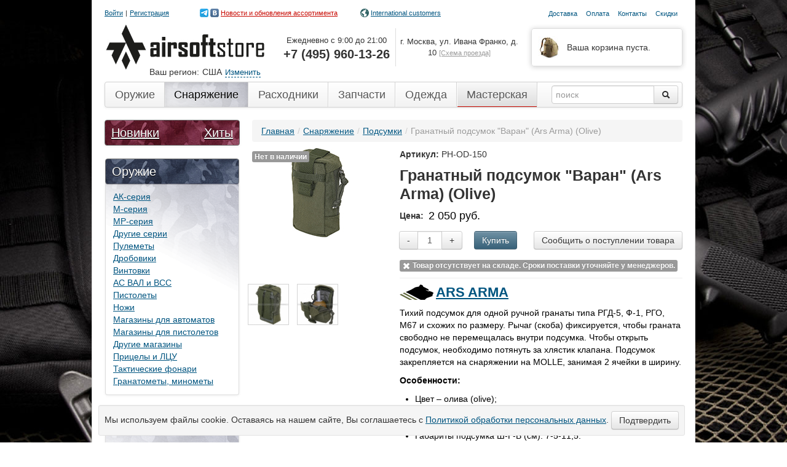

--- FILE ---
content_type: text/html; charset=utf-8
request_url: https://www.airsoftstore.ru/snariazhenie/podsumki/granatnyi-podsumok-varan-ars-arma-olive
body_size: 24485
content:
<!DOCTYPE html>
<html xmlns="http://www.w3.org/1999/xhtml" xml:lang="ru-ru" lang="ru-ru">
<head>
      <base href="//www.airsoftstore.ru/snariazhenie/podsumki/granatnyi-podsumok-varan-ars-arma-olive" />
  <meta http-equiv="content-type" content="text/html; charset=utf-8" />
  <meta name="robots" content="index, follow" />
  <meta name="keywords" content="подсумок, подсумка, чтобы, molle, ширину, особенности, цвет, снаряжении, занимая, олива, закрепляется, ячейки, материал, габариты, системе" />
  <meta name="title" content="Гранатный подсумок &quot;Варан&quot; (Ars Arma) (Olive) - Страйкбольный магазин Airsoft Store" />
  <meta name="description" content="Гранатный подсумок &quot;Варан&quot; (Ars Arma) (Olive). Цена: 2050 руб. Быстрая доставка по Москве и всей России." />
  <title>Гранатный подсумок &quot;Варан&quot; (Ars Arma) (Olive) - Страйкбольный магазин Airsoft Store</title>
  <link href="/favicon.ico" rel="shortcut icon" type="image/x-icon" />
  <link rel="stylesheet" href="/scache/css/css_2f058c5306fcb4ab40e97fb5bd2cd8b2mv124.css" type="text/css" />
  <script type="text/javascript" src="/scache/script/js_fafe8e0851e77ad2eec60a9c92b1f4b8mv124.js"></script>
  
  <link defer href="/components/com_virtuemart/fetchscript.php?gzip=0&amp;subdir[0]=/themes/default&amp;file[0]=theme.css&amp;subdir[1]=/js/mootools&amp;file[1]=mooPrompt.css&amp;subdir[2]=/js/slimbox/css&amp;file[2]=slimbox.css&amp;version=8dc0b0b3c4bf32c5e9ca067dbd9a5710" type="text/css" rel="stylesheet" />

    <meta name="theme-color" content="#4c4c4c">
    <meta name="viewport" content="width=device-width, maximum-scale=1.0, minimum-scale=1.0">

    <script type="text/javascript" src="//vk.com/js/api/openapi.js?78"></script>
    <script type="text/javascript">
        VK.init({apiId: 3386491, onlyWidgets: true});
    </script>
    <meta name="google-site-verification" content="6Sg_8L4bqX2WG7Zm-9Uay0OnynETeN3-ZaWUEm9mJ64" />
</head>

<body id="site">
<div id="wrapper">
    <div class="container">
        <div class="row header any-relative">
            <div class="social-network" itemscope itemtype="http://schema.org/Organization">
                <link itemprop="url" href="//www.airsoftstore.ru/">
                <a itemprop="sameAs" href="https://t.me/airsoftstore_ru" target="_blank" rel="noopener noreferrer" class="tg_link"></a>
                <a itemprop="sameAs" href="https://vk.com/airsoftstore_ru" target="_blank" rel="noopener noreferrer">Новости и обновления ассортимента</a>
            </div>
            <div class="international-customers any-absolute">
                <a href="http://export.airsoftstore.ru/" target="_blank" rel="noopener noreferrer">International customers</a>
            </div>
            <div class="span6">
                <!--adaptive!!-->
                <div class='adaptive mobile-menu'>
                    <a href='#' aria-label="menu">
                        <img src='/images/mobile/menu.png' />
                    </a>
                </div>
                <!--adaptive!!-->
                		<div class="module-35 moduletable">
					<ul class='nav login'>
			<li>
			</li>
		</ul>		</div>
			<div class="module-23 moduletable sitelogo">
					<p><a href="/"><img src="/images/logo.jpg" title="На главную" alt="Airsoft Store" /></a></p>		</div>
	
                <!--adaptive!!-->
                <button type="button" class="adaptive close mobile-close user-login-close">×</button>
                <!--adaptive!!-->
            </div>

            <div class="span4 offset2">
                <ul class="menu nav nav-pills mini pull-right"><li class="parent item5"><a href="/informatciia/dostavka"><span>Доставка</span></a></li><li class="parent item6"><a href="/informatciia/sposoby-oplaty"><span>Оплата</span></a></li><li class="item7"><a href="/informatciia/kontakty"><span>Контакты</span></a></li><li class="item29"><a href="/informatciia/skidki"><span>Скидки</span></a></li></ul><div class="cartblock pull-right vmCartModule"><p> <br /> </p></div><div class="header-phone">
<table class="header-contacts-table" style="width: 100%;">
<tbody>
<tr>
<td class="left-col">Ежедневно с 9:00 до 21:00<br /><span>+7 (495) 960-13-26</span></td>
<td class="right-col">г. Москва, ул. Ивана Франко, д. 10 <a href="/informatciia/kontakty#pickup-office-hours" class="muted">[Схема проезда]</a></td>
</tr>
</tbody>
</table>
</div>
                <div class="clearfix"></div>
            </div>
        </div>

        <!--adaptive!!-->
        <div class='adaptive icons-bar'>
            <ul class="adaptive icons">
                <li><a href="#" class="pin" aria-label="region"><i class="fa fa-map-marker" aria-hidden="true"></i></a></li>
                <li><a href="#" class="user" aria-label="user"><i class="fa fa-user" aria-hidden="true"></i></a></li>
                <li><a href="tel:+74959601326" class="phone"><i class="fa fa-phone" aria-hidden="true"></i></a></li>
                <li><a href="/informatciia/kontakty" class="contacts"><i class="fa fa-info-circle" aria-hidden="true"></i></a></li>
                <li><a href="/cart" class="cart"><i class="fa fa-shopping-cart" aria-hidden="true"></i></a></li>
            </ul>
        </div>
        <!--adaptive!!-->
                    <div class="span12 user-region">

                <!--noindex-->
                <!-- <div class="alert alert-alert header-announce" style="margin: 25px 0 10px !important;"><button type="button" class="close" data-dismiss="alert" onclick="jQuery.cookie('hidemsg', '1', { expires: 365,  path: '/'});">×</button><span class="label label-important">Важно!</span> 8, 9 и 10 марта работаем по обычному графику: с 9:00 до 21:00.</div>
                -->
                <!-- <div class="alert alert-alert header-announce" style="margin: 25px 0 10px !important;"><button type="button" class="close" data-dismiss="alert" onclick="jQuery.cookie('hidemsg', '1', { expires: 365,  path: '/'});">×</button><span class="label label-important">Важно!</span> График отправки заказов и работы магазина во время праздничных дней. <a href="https://vk.com/wall-55730115_17673" target="_blank">Подробнее</a>.</div>
                -->
                <!-- <div class="alert alert-alert header-announce" style="margin: 25px 0 10px !important;"><button type="button" class="close" data-dismiss="alert" onclick="jQuery.cookie('hidemsg', '1', { expires: 365,  path: '/'});">×</button><span class="label label-important">Важно!</span> У нас праздников нет. <strong>Все дни</strong> (да, даже 1 и 9 мая) работаем по стандартному графику: ежедневно с 9:00 до 21:00 (Мск). <a href="https://vk.com/wall-55730115_17299" target="_blank">График отправки заказов</a></div>
				-->
                <!-- <div class="alert alert-alert header-announce" style="margin: 25px 0 10px !important;"><button type="button" class="close" data-dismiss="alert" onclick="jQuery.cookie('hidemsg', '1', { expires: 365,  path: '/'});">×</button><span class="label label-important">Важно!</span> У нас праздников нет. <strong>Все дни</strong> (да, даже 4 ноября) работаем по стандартному графику: ежедневно с 9:00 до 21:00 (Мск). <a href="https://vk.com/wall-55730115_17534" target="_blank">Подробнее</a>.</div>
                -->
                <!--/noindex-->
            </div>
        
        <div class="row">
            <div class="span12">
                <div class="navbar">
                    <div class="navbar-inner topmenu">
                        <ul class="menu nav"><li class="item9"><a href="/oruzhie"><span>Оружие</span></a></li><li class="item12"><span class="separator"><span /></span></li><li class="item10"><a href="/snariazhenie"><span>Снаряжение</span></a></li><li class="item13"><span class="separator"><span /></span></li><li class="item11"><a href="/raskhodnye-materialy"><span>Расходники</span></a></li><li class="item14"><span class="separator"><span /></span></li><li class="item35"><a href="/zapchasti-i-tiuning"><span>Запчасти</span></a></li><li class="item33"><span class="separator"><span /></span></li><li class="item32"><a href="/odezhda"><span>Одежда</span></a></li><li class="item36"><span class="separator"><span /></span></li><li class="item42"><a href="/straikbolnaia-masterskaia"><span>Мастерская</span></a></li><li class="item43"><span class="separator"><span /></span></li></ul><!--BEGIN Search Box -->
<form action="/list-all-products" method="get" class="navbar-search pull-right">
<div class="input-append">
		<input name="keyword" type="text" class="span2" title="Поиск" class="inputbox" id="keyword"  placeholder="поиск"/>
		<button aria-label="search" type="submit" class="btn"><i class="icon-search"></i></button>
</div>
</form>
<!-- End Search Box -->
                    </div>
                </div>
            </div>
        </div>
        <div class="row">
            <div class="span3">
                		<div class="module-29 moduletable">
					<div class="dTreeNode-hits">
    <div class="dTreeNode-hits-left"><a href="/new-arrivals">Новинки</a></div>
    <div class="dTreeNode-hits-right"><span class="dTreeNode-hits-delimiter">|</span><a href="/best-selling">Хиты</a></div>
</div><table width="100%"><tr><td align="left">
<div class="dtree"><div class="dTreeNode rootcat "></div><div class="clip"><div class="dTreeNode">Оружие</div><div class="clip"><div class="dTreeNode"><a class="node" href="/oruzhie/ak-seriia">АК-серия</a></div><div class="dTreeNode"><a class="node" href="/oruzhie/m-seriia">М-серия</a></div><div class="dTreeNode"><a class="node" href="/oruzhie/mp-seriia">MP-серия</a></div><div class="dTreeNode"><a class="node" href="/oruzhie/drugie-serii">Другие серии</a></div><div class="dTreeNode"><a class="node" href="/oruzhie/pulemety">Пулеметы</a></div><div class="dTreeNode"><a class="node" href="/oruzhie/droboviki">Дробовики</a></div><div class="dTreeNode"><a class="node" href="/oruzhie/snaiperskie-vintovki">Винтовки</a></div><div class="dTreeNode"><a class="node" href="/oruzhie/as-val-i-vss">АС ВАЛ и ВСС</a></div><div class="dTreeNode"><a class="node" href="/oruzhie/pistolety">Пистолеты</a></div><div class="dTreeNode"><a class="node" href="/oruzhie/nozhi">Ножи</a></div><div class="dTreeNode"><a class="node" href="/oruzhie/magaziny-dlia-avtomatov">Магазины для автоматов</a></div><div class="dTreeNode"><a class="node" href="/oruzhie/magaziny-dlia-pistoletov">Магазины для пистолетов</a></div><div class="dTreeNode"><a class="node" href="/oruzhie/drugie-magaziny">Другие магазины</a></div><div class="dTreeNode"><a class="node" href="/oruzhie/pritcely">Прицелы и ЛЦУ</a></div><div class="dTreeNode"><a class="node" href="/oruzhie/takticheskie-fonari">Тактические фонари</a></div><div class="dTreeNode"><a class="node" href="/oruzhie/granatomety">Гранатометы, минометы</a></div></div><div class="dTreeNode">Снаряжение</div><div class="clip"><div class="dTreeNode"><a class="node" href="/snariazhenie/ochki">Очки</a></div><div class="dTreeNode"><a class="node" href="/snariazhenie/shlemy">Шлемы</a></div><div class="dTreeNode"><a class="node" href="/snariazhenie/maski">Маски</a></div><div class="dTreeNode"><a class="node" href="/snariazhenie/perchatki">Перчатки</a></div><div class="dTreeNode"><a class="node" href="/snariazhenie/nakolenniki-nalokotniki">Наколенники, налокотники</a></div><div class="dTreeNode"><a class="node" href="/snariazhenie/takticheskie-zhilety">Тактические жилеты</a></div><div class="dTreeNode"><a class="node" href="/snariazhenie/gidratory-i-platformy">Гидраторы и платформы</a></div><div class="dTreeNode"><a class="nodeSel" href="/snariazhenie/podsumki">Подсумки</a></div><div class="dTreeNode"><a class="node" href="/snariazhenie/kobury">Кобуры</a></div><div class="dTreeNode"><a class="node" href="/snariazhenie/poiasa">Пояса</a></div><div class="dTreeNode"><a class="node" href="/snariazhenie/oruzheinye-remni">Оружейные ремни</a></div><div class="dTreeNode"><a class="node" href="/snariazhenie/balaklavy-sharfy">Балаклавы, шарфы</a></div><div class="dTreeNode"><a class="node" href="/snariazhenie/chekhly-dlia-oruzhiia">Чехлы для оружия</a></div><div class="dTreeNode"><a class="node" href="/snariazhenie/riukzaki-i-sumki">Рюкзаки и сумки</a></div><div class="dTreeNode"><a class="node" href="/snariazhenie/braslety-iz-parakorda">Браслеты из паракорда</a></div><div class="dTreeNode"><a class="node" href="/snariazhenie/shevrony-patchi-nashivki">Шевроны, патчи, нашивки</a></div><div class="dTreeNode"><a class="node" href="/snariazhenie/ratcii-i-garnitury">Рации и гарнитуры</a></div><div class="dTreeNode"><a class="node" href="/snariazhenie/spalnye-meshki">Спальные мешки</a></div><div class="dTreeNode"><a class="node" href="/snariazhenie/meditcina">Медицина</a></div></div><div class="dTreeNode">Расходники</div><div class="clip"><div class="dTreeNode"><a class="node" href="/raskhodnye-materialy/shary">Шары</a></div><div class="dTreeNode"><a class="node" href="/raskhodnye-materialy/gaz">Газ</a></div><div class="dTreeNode"><a class="node" href="/raskhodnye-materialy/loadery">Лоадеры</a></div><div class="dTreeNode"><a class="node" href="/raskhodnye-materialy/kamufliazhnye-lenty">Камуфляжные ленты</a></div><div class="dTreeNode"><a class="node" href="/raskhodnye-materialy/sprei-smazki">Спреи, смазки</a></div><div class="dTreeNode"><a class="node" href="/raskhodnye-materialy/granaty">Гранаты</a></div><div class="dTreeNode"><a class="node" href="/raskhodnye-materialy/akkumuliatory">Аккумуляторы</a></div><div class="dTreeNode"><a class="node" href="/raskhodnye-materialy/zariadnye-ustroistva">Зарядные устройства</a></div><div class="dTreeNode"><a class="node" href="/raskhodnye-materialy/perekhodniki-i-konnektory">Переходники и коннекторы</a></div></div><div class="dTreeNode">Запчасти и тюнинг</div><div class="clip"><div class="dTreeNode"><a class="node" href="/zapchasti-i-tiuning/vnutrennie-stvoliki">Внутренние стволики</a></div><div class="dTreeNode"><a class="node" href="/zapchasti-i-tiuning/girboksy">Гирбоксы</a></div><div class="dTreeNode"><a class="node" href="/zapchasti-i-tiuning/glushiteli-plamegasiteli">Глушители, пламегасители</a></div><div class="dTreeNode"><a class="node" href="/zapchasti-i-tiuning/kamery-i-rezinki-hop-up">Камеры и резинки Hop-Up</a></div><div class="dTreeNode"><a class="node" href="/zapchasti-i-tiuning/karabin-kit">Карабин-кит</a></div><div class="dTreeNode"><a class="node" href="/zapchasti-i-tiuning/motory">Моторы</a></div><div class="dTreeNode"><a class="node" href="/zapchasti-i-tiuning/nabory-dlia-tiuninga">Наборы для тюнинга</a></div><div class="dTreeNode"><a class="node" href="/zapchasti-i-tiuning/planki-perevodchika-ognia">Переключение огня</a></div><div class="dTreeNode"><a class="node" href="/zapchasti-i-tiuning/piny-shtifty-antabki">Пины, штифты, антабки</a></div><div class="dTreeNode"><a class="node" href="/zapchasti-i-tiuning/pistoletnye-rukoiati">Пистолетные рукояти</a></div><div class="dTreeNode"><a class="node" href="/zapchasti-i-tiuning/planki-i-kronshteiny">Планки и кронштейны</a></div><div class="dTreeNode"><a class="node" href="/zapchasti-i-tiuning/porshni-golovy-porshnei">Поршни, головы поршней</a></div><div class="dTreeNode"><a class="node" href="/zapchasti-i-tiuning/priklady">Приклады</a></div><div class="dTreeNode"><a class="node" href="/zapchasti-i-tiuning/provodka">Проводка</a></div><div class="dTreeNode"><a class="node" href="/zapchasti-i-tiuning/pruzhiny-i-napravliaiushchie">Пружины и направляющие</a></div><div class="dTreeNode"><a class="node" href="/zapchasti-i-tiuning/spuskovye-kriuchki">Спусковые крючки</a></div><div class="dTreeNode"><a class="node" href="/zapchasti-i-tiuning/stopora-pruzhinki">Стопора, пружинки</a></div><div class="dTreeNode"><a class="node" href="/zapchasti-i-tiuning/takticheskie-rukoiati">Тактические рукояти, сошки</a></div><div class="dTreeNode"><a class="node" href="/zapchasti-i-tiuning/tappety-nozly">Таппеты, нозлы</a></div><div class="dTreeNode"><a class="node" href="/zapchasti-i-tiuning/tcevia-krepleniia-dlia-tcevia">Цевья, крепления для цевья</a></div><div class="dTreeNode"><a class="node" href="/zapchasti-i-tiuning/tcilindry-golova-tcilindra">Цилиндры, голова цилиндра</a></div><div class="dTreeNode"><a class="node" href="/zapchasti-i-tiuning/chasti-korpusa">Части корпуса</a></div><div class="dTreeNode"><a class="node" href="/zapchasti-i-tiuning/shaiby-vtulki-podshipniki">Шайбы, втулки, подшипники</a></div><div class="dTreeNode"><a class="node" href="/zapchasti-i-tiuning/shesterni">Шестерни</a></div><div class="dTreeNode"><a class="node" href="/zapchasti-i-tiuning/zapchasti-gazovogo-oruzhiia">Запчасти газового оружия</a></div></div><div class="dTreeNode">Одежда</div><div class="clip"><div class="dTreeNode"><a class="node" href="/odezhda/bele">Белье</a></div><div class="dTreeNode"><a class="node" href="/odezhda/forma-kostiumy">Форма, костюмы</a></div><div class="dTreeNode"><a class="node" href="/odezhda/boevye-rubakhi">Боевые рубахи</a></div><div class="dTreeNode"><a class="node" href="/odezhda/kurtki">Куртки</a></div><div class="dTreeNode"><a class="node" href="/odezhda/briuki-shtany">Брюки, штаны</a></div><div class="dTreeNode"><a class="node" href="/odezhda/maskirovka">Маскировка</a></div><div class="dTreeNode"><a class="node" href="/odezhda/kepki-beisbolki">Кепки, бейсболки</a></div><div class="dTreeNode"><a class="node" href="/odezhda/panamy">Панамы</a></div><div class="dTreeNode"><a class="node" href="/odezhda/maiki-futbolki">Майки, футболки</a></div><div class="dTreeNode"><a class="node" href="/odezhda/shapki">Шапки</a></div></div><div class="dTreeNode">Прочее</div><div class="clip"><div class="dTreeNode"><a class="node" href="/prochee/aksessuary">Аксессуары</a></div><div class="dTreeNode"><a class="node" href="/prochee/trafarety-dlia-pokraski-oruzhiia">Трафареты для покраски оружия</a></div><div class="dTreeNode"><a class="node" href="/prochee/flash-sale">Flash sale</a></div><div class="dTreeNode"><a class="node" href="/prochee/brak">Брак</a></div></div></div></div></td></tr></table>
<div class="dTreeNode-workshop"><a href="/straikbolnaia-masterskaia">Мастерская</a></div>		</div>
	
            </div>

            <div class="span9">
                
                                    <ul class="breadcrumb pathway" vocab="http://schema.org/" typeof="BreadcrumbList">
	<li property="itemListElement" typeof="ListItem"><a property="item" typeof="WebPage" href="//www.airsoftstore.ru/" class="pathway"><span property="name">Главная</span></a><meta property="position" content="1"><span class="divider">/</span></li><li property="itemListElement" typeof="ListItem"><a property="item" typeof="WebPage" href="/snariazhenie" class="pathway"><span property="name">Снаряжение</span></a><meta property="position" content="2"><span class="divider">/</span></li><li property="itemListElement" typeof="ListItem"><a property="item" typeof="WebPage" href="/snariazhenie/podsumki" class="pathway"><span property="name">Подсумки</span></a><meta property="position" content="3"><span class="divider">/</span></li><li class="active">Гранатный подсумок &quot;Варан&quot; (Ars Arma) (Olive)</li></ul>



                                                <div id="vmMainPage">


<script type="text/javascript"> var product_id = 9299; var product_parent_id = 0; var count_childrens = 0;</script><!-- fsc:9299 --><button id="show-gallery-monitor-btn" class="btn btn-info show-gallery-monitor-btn" title="Показать на мониторе" style="display: none;">Показать на мониторе</button>
<div class="row product" itemscope itemtype="http://schema.org/Product">
			<link itemprop="availability" href="https://schema.org/OutOfStock" /><span class="label out-of-stock">Нет в наличии</span>		    <div class="span3">
        <div class="pic"><a data-href="/components/com_virtuemart/shop_image/product/_________________62e8c3c926471.jpg" title="Гранатный подсумок &quot;Варан&quot; (Ars Arma) (Olive)" rel="lightbox[product9299]" href="#"><img src="/images/pixel.png" data-src="/components/com_virtuemart/shop_image/product/_________________62e8c3c926359.jpg" height="145" width="145" alt="Гранатный подсумок &quot;Варан&quot; (Ars Arma) (Olive)" itemprop="image" border="0" class="lazy" /></a></div>
        <div class="row doppic"><a data-href="/components/com_virtuemart/shop_image/product/03-ars-arma-varan-grenade-pouch-olive.jpg" title="Гранатный подсумок &quot;Варан&quot; (Ars Arma) (Olive)" rel="lightbox[product9299]" href="#"><img src="/images/pixel.png" data-src="/components/com_virtuemart/shop_image/product/resized/03-ars-arma-varan-grenade-pouch-olive_145x145.jpg" alt="" height="145" width="145" class="lazy browseProductImage" border="0" /></a> <a data-href="/components/com_virtuemart/shop_image/product/04-ars-arma-varan-grenade-pouch-olive.jpg" title="Гранатный подсумок &quot;Варан&quot; (Ars Arma) (Olive)" rel="lightbox[product9299]" href="#"><img src="/images/pixel.png" data-src="/components/com_virtuemart/shop_image/product/resized/04-ars-arma-varan-grenade-pouch-olive_145x145.jpg" alt="" height="145" width="145" class="lazy browseProductImage" border="0" /></a> </div>
		    </div>

    <div class="span6">
        <div class="favorite-link-wrap" data-category_id="12"></div>
        <p class="prodsku"><strong>Артикул: </strong>PH-OD-150</p>
        <h1 itemprop="name">Гранатный подсумок &quot;Варан&quot; (Ars Arma) (Olive)</h1>
        <div class="pricetable">
            <span class="pull-left"><strong><strong>Цена: </strong></strong></span> <span class="price">

    <div class="newprice" itemprop="offers" itemscope itemtype="http://schema.org/Offer">
	  <div>2 050 руб.</div>
    <meta itemprop="price" content="2050.00">
    <meta itemprop="priceCurrency" content="RUB">
    </div>
</span>
            <div class="clearfix"></div>
        </div>
        <div class="addcart">
    <form action="//www.airsoftstore.ru/" method="post" name="addtocart" id="addtocart_6973d5dfcb410" class="addtocart_form" onsubmit="handleAddToCart( this.id );return false;">

	  <div class="listAttributes">
<div class="vmCartDetails">

<input type="hidden" name="product_id" value="9299" />
<input type="hidden" name="prod_id[]" value="9299" />
</div>
</div>	  		<div class="input-prepend input-append pull-left">
		<button type="button" class="btn" onclick="var qty_el = document.getElementById('quantity9299'); var qty = qty_el.value; if( !isNaN( qty ) && qty > 1 ) qty_el.value--;return false;" >-</button>
		<input type="text" class="span1" size="3" id="quantity9299" name="quantity[]" value="1" />
		<button type="button" class="btn" onclick="var qty_el = document.getElementById('quantity9299'); var qty = qty_el.value; if( !isNaN( qty )) qty_el.value++;return false;" >+</button>
		</div>	      <button type="submit" class="btn btn-info" title="Купить" onClick="">Купить</button>

	          <input type="hidden" name="flypage" value="shop.flypage.tpl" />
        <input type="hidden" name="page" value="shop.cart" />
        <input type="hidden" name="manufacturer_id" value="123" />
        <input type="hidden" name="category_id" value="12" />
        <input type="hidden" name="func" value="cartAdd" />
        <input type="hidden" name="option" value="com_virtuemart" />
        <input type="hidden" name="Itemid" value="2" />
        <input type="hidden" name="set_price[]" value="" />
        <input type="hidden" name="adjust_price[]" value="" />
        <input type="hidden" name="master_product[]" value="" />
		<input type="hidden" name="yme[id]" value="PH-OD-150" class="yme"/>
		<input type="hidden" name="yme[name]" value="Гранатный подсумок &quot;Варан&quot; (Ars Arma) (Olive)" class="yme"/>
		<input type="hidden" name="yme[brand]" value="Ars Arma" class="yme"/>
		<input type="hidden" name="yme[category]" value="Подсумки" class="yme"/>
		<input type="hidden" name="yme[list]" value="Карточка товара" class="yme"/>
		<input type="hidden" name="yme[position]" value="0" class="yme"/>
		<input type="hidden" name="yme[price]" value="2050" class="yme"/>
		<input type="hidden" name="yme[quantity]" value="1" class="yme"/>
	      </form>
    			                <div class="pull-right dopinfo_cont">
                    <button class="message btn" onclick="message(getResponse(9299));">Сообщить о поступлении товара</button>
                </div>
			        </div>
		            <span class="label" style="margin-bottom: 10px;"><i class="icon-remove icon-white"></i> Товар отсутствует на складе. Сроки поставки уточняйте у менеджеров.</span>
		        <div class="clearfix"></div>
        		<div class="manufacturer-name">
			            <div class="manufacturer-image"><img src="/components/com_virtuemart/shop_image/manufacturer/ars_arma_5bdb2d57aa225.png"/></div>
			            <div class="manufacturer-link">
                <a href="/ars-arma">Ars Arma</a>
            </div>
        </div>
				        <div class="delivery_fast_calc">

        </div>
        <div class="desc" itemprop="description"><div class="highslide-gallery"><p>Тихий подсумок для одной ручной гранаты типа РГД-5, Ф-1, РГО, М67 и схожих по размеру. Рычаг (скоба) фиксируется, чтобы граната свободно не перемещалась внутри подсумка. Чтобы открыть подсумок, необходимо потянуть за хлястик клапана. Подсумок закрепляется на снаряжении на MOLLE, занимая 2 ячейки в ширину.</p>
<p><strong>Особенности:</strong></p>
<ul>
<li>Цвет – олива (olive);</li>
<li>Материал изготовления – нейлон;</li>
<li>Крепится к любой MOLLE-системе;</li>
<li>Габариты подсумка Ш-Г-В (см): 7-5-11,5.</li>
</ul></div>            <script type="application/ld+json">
                {
                    "@context": "http://schema.org",
                    "@type": "VideoObject",
                    "name": "Гранатный подсумок &quot;Варан&quot; (Ars Arma) (Olive)",
                    "description": "Гранатный подсумок &quot;Варан&quot; (Ars Arma) (Olive)",
                    "thumbnailUrl": "http://i.ytimg.com/vi/maxresdefault.jpg",
                    "uploadDate": "2022-07-07T14:28:45Z"
                }
            </script>
        </div>
		            <div id="product-price-table"></div>
				            <div class="manufacturer-name">Страна-производитель: Россия</div>
		        <noindex>
		<!--
		<div class="jivo-btn jivo-online-btn jivo-btn-light jivo-btn-gradient" onclick="jivo_api.open();"
             style="font-family: Arial, Arial;font-size: 14px;background-color: #125991;border-radius: 3px;-moz-border-radius: 3px;-webkit-border-radius: 3px;height: 26px;line-height: 26px;padding: 0 13px 0 13px;font-weight: normal;font-style: normal">
            <div class="jivo-btn-icon" style="background-image: url(//static.jivosite.com/button/chat_light.png);"></div>
            Есть вопрос по товару? – Напишите нам, мы онлайн!
        </div>
        <div class="jivo-btn jivo-offline-btn jivo-btn-light jivo-btn-gradient" onclick="jivo_api.open();"
             style="font-family: Arial, Arial;font-size: 14px;background-color: #125991;border-radius: 3px;-moz-border-radius: 3px;-webkit-border-radius: 3px;height: 26px;line-height: 26px;padding: 0 13px 0 13px;display: none;font-weight: normal;font-style: normal">
            <div class="jivo-btn-icon" style="background-image: url(//static.jivosite.com/button/mail_light.png);"></div>
            Есть вопрос по товару? – Оставьте нам сообщение!
        </div>
		-->
		</noindex>
        <noindex>
            <div class="order-site-only"><p>Фактический товар может отличаться от представленного на фотографиях или в видеообзоре (оттенок ткани, конструкция некоторых элементов и т.д.). Производители могут без предупреждения вносить изменения (в т.ч. улучшения) в конструкцию изделий. При заказе через сайт просим предварительно уточнять у менеджеров все существенные для Вас параметры изделия.</p><p>Заказы на товары принимаются только через сайт. Для размещения заказа сложите товары в корзину и пройдите несложную процедуру оформления (регистрация не обязательна).</p><p>Гарантийный срок – 14 дней.</p>
            </div>
        </noindex>
    </div>
</div>

<p class="related">С этим товаром покупают:</p>
 
<script type="text/javascript">
(function($) { $(function() { initialiseAdaptiveCarousel('#related-product-carousel'); }); })(jQuery);
</script>

<div class="special related" style="position: relative;">
	<div class="related-product-outer">
		<div class="jcarousel" id="related-product-carousel">
			<ul class="thumbnails" id="related-product-list">
			<li class="span25">				
					<div class="thumbnail">
    <!-- The product name DIV. -->
    <!-- fsc:854 -->
    <!-- The product image DIV. -->
				<span class="label in-stock">Есть в наличии</span>	    <div class="prodpic">
        <a title="Скотч из ткани, 5см х 10м (Multicam)" href="/raskhodnye-materialy/kamufliazhnye-lenty/skotch-iz-tkani-5sm-kh-10m-multicam">
			<img src="/images/pixel.png" data-src="/components/com_virtuemart/shop_image/product/_________________53bd16f14312d.jpg" height="145" width="145" alt="Скотч из ткани, 5см х 10м (Multicam)" title="Скотч из ткани, 5см х 10м (Multicam)" border="0" class="lazy" />        </a>
    </div>

	        <p class="prodname">
            <a title="Скотч из ткани, 5см х 10м (Multicam)" href="/raskhodnye-materialy/kamufliazhnye-lenty/skotch-iz-tkani-5sm-kh-10m-multicam">Скотч из ткани, 5см х 10м (Multicam)</a>
        </p>
	

    <!-- The product price DIV. -->
    <div class="prodprice pull-left">
        <div>
			

		<span class="newprice" prodid="854">500 руб.</span>


        </div>
    </div>

    <!-- The add to cart DIV. -->
    <div class="prodbuy pull-right">
        <div>
			
                <form action="//www.airsoftstore.ru/" method="post" name="addtocart" id="addtocart_6973d5ded6948" onsubmit="handleAddToCart( this.id );return false;">
                    <input type="hidden" name="option" value="com_virtuemart" />
                    <input type="hidden" name="page" value="shop.cart" />
                    <input type="hidden" name="Itemid" value="2" />
                    <input type="hidden" name="func" value="cartAdd" />
                    <input type="hidden" name="prod_id" value="854" />
                    <input type="hidden" name="product_id" value="854" />
                    <input type="hidden" name="quantity" value="1" />
                    <input type="hidden" name="set_price[]" value="" />
                    <input type="hidden" name="adjust_price[]" value="" />
                    <input type="hidden" name="master_product[]" value="" />
					<input type="hidden" name="yme[id]" value="AT-MC-001" class="yme"/>
					<input type="hidden" name="yme[name]" value="Скотч из ткани, 5см х 10м (Multicam)" class="yme"/>
					<input type="hidden" name="yme[brand]" value="Unknown" class="yme"/>
					<input type="hidden" name="yme[category]" value="Камуфляжные ленты" class="yme"/>
					<input type="hidden" name="yme[list]" value="Мини-карточка" class="yme"/>
					<input type="hidden" name="yme[position]" value="1" class="yme"/>
					<input type="hidden" name="yme[price]" value="500" class="yme"/>
					<input type="hidden" name="yme[quantity]" value="1" class="yme"/>
                    <button type="submit" class="btn btn-info" title="Купить">Купить</button>
                </form>
				        </div>
    </div>
    <div class="clearfix"></div>
</div>							
					<div class="thumbnail">
    <!-- The product name DIV. -->
    <!-- fsc:900 -->
    <!-- The product image DIV. -->
				<span class="label in-stock">Есть в наличии</span>	    <div class="prodpic">
        <a title="Тактическая RIS рукоять складная CYMA (C57) (Black)" href="/zapchasti-i-tiuning/takticheskie-rukoiati/takticheskaia-ris-rukoiat-skladnaia-cyma-c57-black">
			<img src="/images/pixel.png" data-src="/components/com_virtuemart/shop_image/product/_________________5938ee195f762.jpg" height="145" width="145" alt="Тактическая RIS рукоять складная CYMA (C57) (Black)" title="Тактическая RIS рукоять складная CYMA (C57) (Black)" border="0" class="lazy" />        </a>
    </div>

	        <p class="prodname">
            <a title="Тактическая RIS рукоять складная CYMA (C57) (Black)" href="/zapchasti-i-tiuning/takticheskie-rukoiati/takticheskaia-ris-rukoiat-skladnaia-cyma-c57-black">Тактическая RIS рукоять складная CYMA (C57) (Black)</a>
        </p>
	

    <!-- The product price DIV. -->
    <div class="prodprice pull-left">
        <div>
			

	<span class="oldprice">650 руб.</span>
		<span class="newprice" prodid="900">570 руб.</span>


        </div>
    </div>

    <!-- The add to cart DIV. -->
    <div class="prodbuy pull-right">
        <div>
			
                <form action="//www.airsoftstore.ru/" method="post" name="addtocart" id="addtocart_6973d5deda8c1" onsubmit="handleAddToCart( this.id );return false;">
                    <input type="hidden" name="option" value="com_virtuemart" />
                    <input type="hidden" name="page" value="shop.cart" />
                    <input type="hidden" name="Itemid" value="2" />
                    <input type="hidden" name="func" value="cartAdd" />
                    <input type="hidden" name="prod_id" value="900" />
                    <input type="hidden" name="product_id" value="900" />
                    <input type="hidden" name="quantity" value="1" />
                    <input type="hidden" name="set_price[]" value="" />
                    <input type="hidden" name="adjust_price[]" value="" />
                    <input type="hidden" name="master_product[]" value="" />
					<input type="hidden" name="yme[id]" value="TG-BK-002" class="yme"/>
					<input type="hidden" name="yme[name]" value="Тактическая RIS рукоять складная CYMA (C57) (Black)" class="yme"/>
					<input type="hidden" name="yme[brand]" value="CYMA" class="yme"/>
					<input type="hidden" name="yme[category]" value="Тактические рукояти, сошки" class="yme"/>
					<input type="hidden" name="yme[list]" value="Мини-карточка" class="yme"/>
					<input type="hidden" name="yme[position]" value="2" class="yme"/>
					<input type="hidden" name="yme[price]" value="650" class="yme"/>
					<input type="hidden" name="yme[quantity]" value="1" class="yme"/>
                    <button type="submit" class="btn btn-info" title="Купить">Купить</button>
                </form>
				        </div>
    </div>
    <div class="clearfix"></div>
</div>							
					<div class="thumbnail">
    <!-- The product name DIV. -->
    <!-- fsc:1916 -->
    <!-- The product image DIV. -->
				<span class="label in-stock">Есть в наличии</span>	    <div class="prodpic">
        <a title="Наколенники (Mil-Tec) Штурм (Black)" href="/snariazhenie/nakolenniki-nalokotniki/nakolenniki-mil-tec-shturm-black">
			<img src="/images/pixel.png" data-src="/components/com_virtuemart/shop_image/product/_________________562e010237284.jpg" height="145" width="145" alt="Наколенники (Mil-Tec) Штурм (Black)" title="Наколенники (Mil-Tec) Штурм (Black)" border="0" class="lazy" />        </a>
    </div>

	        <p class="prodname">
            <a title="Наколенники (Mil-Tec) Штурм (Black)" href="/snariazhenie/nakolenniki-nalokotniki/nakolenniki-mil-tec-shturm-black">Наколенники (Mil-Tec) Штурм (Black)</a>
        </p>
	

    <!-- The product price DIV. -->
    <div class="prodprice pull-left">
        <div>
			

		<span class="newprice" prodid="1916">2 450 руб.</span>


        </div>
    </div>

    <!-- The add to cart DIV. -->
    <div class="prodbuy pull-right">
        <div>
			
                <form action="//www.airsoftstore.ru/" method="post" name="addtocart" id="addtocart_6973d5dee2aea" onsubmit="handleAddToCart( this.id );return false;">
                    <input type="hidden" name="option" value="com_virtuemart" />
                    <input type="hidden" name="page" value="shop.cart" />
                    <input type="hidden" name="Itemid" value="2" />
                    <input type="hidden" name="func" value="cartAdd" />
                    <input type="hidden" name="prod_id" value="1916" />
                    <input type="hidden" name="product_id" value="1916" />
                    <input type="hidden" name="quantity" value="1" />
                    <input type="hidden" name="set_price[]" value="" />
                    <input type="hidden" name="adjust_price[]" value="" />
                    <input type="hidden" name="master_product[]" value="" />
					<input type="hidden" name="yme[id]" value="KP-BK-010" class="yme"/>
					<input type="hidden" name="yme[name]" value="Наколенники (Mil-Tec) Штурм (Black)" class="yme"/>
					<input type="hidden" name="yme[brand]" value="Mil-Tec" class="yme"/>
					<input type="hidden" name="yme[category]" value="Наколенники, налокотники" class="yme"/>
					<input type="hidden" name="yme[list]" value="Мини-карточка" class="yme"/>
					<input type="hidden" name="yme[position]" value="3" class="yme"/>
					<input type="hidden" name="yme[price]" value="2450" class="yme"/>
					<input type="hidden" name="yme[quantity]" value="1" class="yme"/>
                    <button type="submit" class="btn btn-info" title="Купить">Купить</button>
                </form>
				        </div>
    </div>
    <div class="clearfix"></div>
</div>							
					<div class="thumbnail">
    <!-- The product name DIV. -->
    <!-- fsc:1996 -->
    <!-- The product image DIV. -->
			<span class="label out-of-stock">Нет в наличии</span>		    <div class="prodpic">
        <a title="Аккумулятор 7.4V 3000mAh AK-type (LiIon) Lab Top Team" href="/raskhodnye-materialy/akkumuliatory/akkumuliator-7-4v-3000mah-ak-type-liion-lab-top-team">
			<img src="/images/pixel.png" data-src="/components/com_virtuemart/shop_image/product/_________________5751172b058af.jpg" height="145" width="145" alt="Аккумулятор 7.4V 3000mAh AK-type (LiIon) Lab Top Team" title="Аккумулятор 7.4V 3000mAh AK-type (LiIon) Lab Top Team" border="0" class="lazy" />        </a>
    </div>

	        <p class="prodname">
            <a title="Аккумулятор 7.4V 3000mAh AK-type (LiIon) Lab Top Team" href="/raskhodnye-materialy/akkumuliatory/akkumuliator-7-4v-3000mah-ak-type-liion-lab-top-team">Аккумулятор 7.4V 3000mAh AK-type (LiIon) Lab Top Team</a>
        </p>
	

    <!-- The product price DIV. -->
    <div class="prodprice pull-left">
        <div>
			

		<span class="newprice" prodid="1996">4 300 руб.</span>


        </div>
    </div>

    <!-- The add to cart DIV. -->
    <div class="prodbuy pull-right">
        <div>
			
                <form action="//www.airsoftstore.ru/" method="post" name="addtocart" id="addtocart_6973d5dee8b70" onsubmit="handleAddToCart( this.id );return false;">
                    <input type="hidden" name="option" value="com_virtuemart" />
                    <input type="hidden" name="page" value="shop.cart" />
                    <input type="hidden" name="Itemid" value="2" />
                    <input type="hidden" name="func" value="cartAdd" />
                    <input type="hidden" name="prod_id" value="1996" />
                    <input type="hidden" name="product_id" value="1996" />
                    <input type="hidden" name="quantity" value="1" />
                    <input type="hidden" name="set_price[]" value="" />
                    <input type="hidden" name="adjust_price[]" value="" />
                    <input type="hidden" name="master_product[]" value="" />
					<input type="hidden" name="yme[id]" value="AC-Li-Ion-002" class="yme"/>
					<input type="hidden" name="yme[name]" value="Аккумулятор 7.4V 3000mAh AK-type (LiIon) Lab Top Team" class="yme"/>
					<input type="hidden" name="yme[brand]" value="Lab TOP TEAM" class="yme"/>
					<input type="hidden" name="yme[category]" value="Аккумуляторы" class="yme"/>
					<input type="hidden" name="yme[list]" value="Мини-карточка" class="yme"/>
					<input type="hidden" name="yme[position]" value="4" class="yme"/>
					<input type="hidden" name="yme[price]" value="4300" class="yme"/>
					<input type="hidden" name="yme[quantity]" value="1" class="yme"/>
                    <button type="submit" class="btn btn-info" title="Купить">Купить</button>
                </form>
				        </div>
    </div>
    <div class="clearfix"></div>
</div>							
					</li><li class="span25"><div class="thumbnail">
    <!-- The product name DIV. -->
    <!-- fsc:2367 -->
    <!-- The product image DIV. -->
				<span class="label in-stock">Есть в наличии</span>	    <div class="prodpic">
        <a title="Одноточечный оружейный ремень с фастексом для сброса TS-105 (WARTECH) (Olive)" href="/snariazhenie/oruzheinye-remni/odnotochechnyi-oruzheinyi-remen-s-fasteksom-dlia-sbrosa-wartech-olive">
			<img src="/images/pixel.png" data-src="/components/com_virtuemart/shop_image/product/_________________57861c149cb3d.jpg" height="145" width="145" alt="Одноточечный оружейный ремень с фастексом для сброса TS-105 (WARTECH) (Olive)" title="Одноточечный оружейный ремень с фастексом для сброса TS-105 (WARTECH) (Olive)" border="0" class="lazy" />        </a>
    </div>

	        <p class="prodname">
            <a title="Одноточечный оружейный ремень с фастексом для сброса TS-105 (WARTECH) (Olive)" href="/snariazhenie/oruzheinye-remni/odnotochechnyi-oruzheinyi-remen-s-fasteksom-dlia-sbrosa-wartech-olive">Одноточечный оружейный ремень с фастексом для сброса TS-105 (WARTECH) (Olive)</a>
        </p>
	

    <!-- The product price DIV. -->
    <div class="prodprice pull-left">
        <div>
			

		<span class="newprice" prodid="2367">1 900 руб.</span>


        </div>
    </div>

    <!-- The add to cart DIV. -->
    <div class="prodbuy pull-right">
        <div>
			
                <form action="//www.airsoftstore.ru/" method="post" name="addtocart" id="addtocart_6973d5deed2db" onsubmit="handleAddToCart( this.id );return false;">
                    <input type="hidden" name="option" value="com_virtuemart" />
                    <input type="hidden" name="page" value="shop.cart" />
                    <input type="hidden" name="Itemid" value="2" />
                    <input type="hidden" name="func" value="cartAdd" />
                    <input type="hidden" name="prod_id" value="2367" />
                    <input type="hidden" name="product_id" value="2367" />
                    <input type="hidden" name="quantity" value="1" />
                    <input type="hidden" name="set_price[]" value="" />
                    <input type="hidden" name="adjust_price[]" value="" />
                    <input type="hidden" name="master_product[]" value="" />
					<input type="hidden" name="yme[id]" value="SL-OD-015" class="yme"/>
					<input type="hidden" name="yme[name]" value="Одноточечный оружейный ремень с фастексом для сброса TS-105 (WARTECH) (Olive)" class="yme"/>
					<input type="hidden" name="yme[brand]" value="WARTECH" class="yme"/>
					<input type="hidden" name="yme[category]" value="Оружейные ремни" class="yme"/>
					<input type="hidden" name="yme[list]" value="Мини-карточка" class="yme"/>
					<input type="hidden" name="yme[position]" value="5" class="yme"/>
					<input type="hidden" name="yme[price]" value="1900" class="yme"/>
					<input type="hidden" name="yme[quantity]" value="1" class="yme"/>
                    <button type="submit" class="btn btn-info" title="Купить">Купить</button>
                </form>
				        </div>
    </div>
    <div class="clearfix"></div>
</div>							
					<div class="thumbnail">
    <!-- The product name DIV. -->
    <!-- fsc:2716 -->
    <!-- The product image DIV. -->
				<span class="label in-stock">Есть в наличии</span>	    <div class="prodpic">
        <a title="Кронштейн для фонаря (FMA) на рельсу шлема (Olive)" href="/zapchasti-i-tiuning/planki-i-kronshteiny/kronshtein-dlia-fonaria-fma-na-relsu-shlema-olive">
			<img src="/images/pixel.png" data-src="/components/com_virtuemart/shop_image/product/_________________57a98f312cbbc.jpg" height="145" width="145" alt="Кронштейн для фонаря (FMA) на рельсу шлема (Olive)" title="Кронштейн для фонаря (FMA) на рельсу шлема (Olive)" border="0" class="lazy" />        </a>
    </div>

	        <p class="prodname">
            <a title="Кронштейн для фонаря (FMA) на рельсу шлема (Olive)" href="/zapchasti-i-tiuning/planki-i-kronshteiny/kronshtein-dlia-fonaria-fma-na-relsu-shlema-olive">Кронштейн для фонаря (FMA) на рельсу шлема (Olive)</a>
        </p>
	

    <!-- The product price DIV. -->
    <div class="prodprice pull-left">
        <div>
			

		<span class="newprice" prodid="2716">840 руб.</span>


        </div>
    </div>

    <!-- The add to cart DIV. -->
    <div class="prodbuy pull-right">
        <div>
			
                <form action="//www.airsoftstore.ru/" method="post" name="addtocart" id="addtocart_6973d5def1291" onsubmit="handleAddToCart( this.id );return false;">
                    <input type="hidden" name="option" value="com_virtuemart" />
                    <input type="hidden" name="page" value="shop.cart" />
                    <input type="hidden" name="Itemid" value="2" />
                    <input type="hidden" name="func" value="cartAdd" />
                    <input type="hidden" name="prod_id" value="2716" />
                    <input type="hidden" name="product_id" value="2716" />
                    <input type="hidden" name="quantity" value="1" />
                    <input type="hidden" name="set_price[]" value="" />
                    <input type="hidden" name="adjust_price[]" value="" />
                    <input type="hidden" name="master_product[]" value="" />
					<input type="hidden" name="yme[id]" value="RM-008" class="yme"/>
					<input type="hidden" name="yme[name]" value="Кронштейн для фонаря (FMA) на рельсу шлема (Olive)" class="yme"/>
					<input type="hidden" name="yme[brand]" value="FMA" class="yme"/>
					<input type="hidden" name="yme[category]" value="Планки и кронштейны" class="yme"/>
					<input type="hidden" name="yme[list]" value="Мини-карточка" class="yme"/>
					<input type="hidden" name="yme[position]" value="6" class="yme"/>
					<input type="hidden" name="yme[price]" value="840" class="yme"/>
					<input type="hidden" name="yme[quantity]" value="1" class="yme"/>
                    <button type="submit" class="btn btn-info" title="Купить">Купить</button>
                </form>
				        </div>
    </div>
    <div class="clearfix"></div>
</div>							
					<div class="thumbnail">
    <!-- The product name DIV. -->
    <!-- fsc:3354 -->
    <!-- The product image DIV. -->
				<span class="label in-stock">Есть в наличии</span>	    <div class="prodpic">
        <a title="Бейсболка (Барс) (Olive)" href="/odezhda/kepki-beisbolki/beisbolka-bars-olive">
			<img src="/images/pixel.png" data-src="/components/com_virtuemart/shop_image/product/_________________58bd4e49e2a7f.jpg" height="145" width="145" alt="Бейсболка (Барс) (Olive)" title="Бейсболка (Барс) (Olive)" border="0" class="lazy" />        </a>
    </div>

	        <p class="prodname">
            <a title="Бейсболка (Барс) (Olive)" href="/odezhda/kepki-beisbolki/beisbolka-bars-olive">Бейсболка (Барс) (Olive)</a>
        </p>
	

    <!-- The product price DIV. -->
    <div class="prodprice pull-left">
        <div>
			

		<span class="newprice" prodid="3354">850 руб.</span>


        </div>
    </div>

    <!-- The add to cart DIV. -->
    <div class="prodbuy pull-right">
        <div>
			
                <form action="//www.airsoftstore.ru/" method="post" name="addtocart" id="addtocart_6973d5df03e08" onsubmit="handleAddToCart( this.id );return false;">
                    <input type="hidden" name="option" value="com_virtuemart" />
                    <input type="hidden" name="page" value="shop.cart" />
                    <input type="hidden" name="Itemid" value="2" />
                    <input type="hidden" name="func" value="cartAdd" />
                    <input type="hidden" name="prod_id" value="3354" />
                    <input type="hidden" name="product_id" value="3354" />
                    <input type="hidden" name="quantity" value="1" />
                    <input type="hidden" name="set_price[]" value="" />
                    <input type="hidden" name="adjust_price[]" value="" />
                    <input type="hidden" name="master_product[]" value="" />
					<input type="hidden" name="yme[id]" value="CAP-OD-003" class="yme"/>
					<input type="hidden" name="yme[name]" value="Бейсболка (Барс) (Olive)" class="yme"/>
					<input type="hidden" name="yme[brand]" value="БАРС" class="yme"/>
					<input type="hidden" name="yme[category]" value="Кепки, бейсболки" class="yme"/>
					<input type="hidden" name="yme[list]" value="Мини-карточка" class="yme"/>
					<input type="hidden" name="yme[position]" value="7" class="yme"/>
					<input type="hidden" name="yme[price]" value="850" class="yme"/>
					<input type="hidden" name="yme[quantity]" value="1" class="yme"/>
                    <button type="submit" class="btn btn-info" title="Купить">Купить</button>
                </form>
				        </div>
    </div>
    <div class="clearfix"></div>
</div>							
					<div class="thumbnail">
    <!-- The product name DIV. -->
    <!-- fsc:4017 -->
    <!-- The product image DIV. -->
				<span class="label in-stock">Есть в наличии</span>	    <div class="prodpic">
        <a title="Модель пистолета (KJW) G18 металл (KP-18) (Black)" href="/oruzhie/pistolety/model-pistoleta-kjw-g18-metall-kp-18-black">
			<img src="/images/pixel.png" data-src="/components/com_virtuemart/shop_image/product/_________________5a2d3a69bcb1c.jpg" height="145" width="145" alt="Модель пистолета (KJW) G18 металл (KP-18) (Black)" title="Модель пистолета (KJW) G18 металл (KP-18) (Black)" border="0" class="lazy" />        </a>
    </div>

	        <p class="prodname">
            <a title="Модель пистолета (KJW) G18 металл (KP-18) (Black)" href="/oruzhie/pistolety/model-pistoleta-kjw-g18-metall-kp-18-black">Модель пистолета (KJW) G18 металл (KP-18) (Black)</a>
        </p>
	

    <!-- The product price DIV. -->
    <div class="prodprice pull-left">
        <div>
			

		<span class="newprice" prodid="4017">11 600 руб.</span>


        </div>
    </div>

    <!-- The add to cart DIV. -->
    <div class="prodbuy pull-right">
        <div>
			
                <form action="//www.airsoftstore.ru/" method="post" name="addtocart" id="addtocart_6973d5df089c6" onsubmit="handleAddToCart( this.id );return false;">
                    <input type="hidden" name="option" value="com_virtuemart" />
                    <input type="hidden" name="page" value="shop.cart" />
                    <input type="hidden" name="Itemid" value="2" />
                    <input type="hidden" name="func" value="cartAdd" />
                    <input type="hidden" name="prod_id" value="4017" />
                    <input type="hidden" name="product_id" value="4017" />
                    <input type="hidden" name="quantity" value="1" />
                    <input type="hidden" name="set_price[]" value="" />
                    <input type="hidden" name="adjust_price[]" value="" />
                    <input type="hidden" name="master_product[]" value="" />
					<input type="hidden" name="yme[id]" value="KJW-KP-18" class="yme"/>
					<input type="hidden" name="yme[name]" value="Модель пистолета (KJW) G18 металл (KP-18) (Black)" class="yme"/>
					<input type="hidden" name="yme[brand]" value="KJW" class="yme"/>
					<input type="hidden" name="yme[category]" value="Пистолеты" class="yme"/>
					<input type="hidden" name="yme[list]" value="Мини-карточка" class="yme"/>
					<input type="hidden" name="yme[position]" value="8" class="yme"/>
					<input type="hidden" name="yme[price]" value="11600" class="yme"/>
					<input type="hidden" name="yme[quantity]" value="1" class="yme"/>
                    <button type="submit" class="btn btn-info" title="Купить">Купить</button>
                </form>
				        </div>
    </div>
    <div class="clearfix"></div>
</div>							
					</li><li class="span25"><div class="thumbnail">
    <!-- The product name DIV. -->
    <!-- fsc:6060 -->
    <!-- The product image DIV. -->
				<span class="label in-stock">Есть в наличии</span>	    <div class="prodpic">
        <a title="Спинной модуль для р/ж &quot;Альфа&quot; (АНА) (Multicam)" href="/snariazhenie/takticheskie-zhilety/kap-dopolneniia/spinnoi-modul-dlia-r-zh-alfa-ana-multicam">
			<img src="/images/pixel.png" data-src="/components/com_virtuemart/shop_image/product/_________________6017aab8cdca2.jpg" height="145" width="145" alt="Спинной модуль для р/ж &quot;Альфа&quot; (АНА) (Multicam)" title="Спинной модуль для р/ж &quot;Альфа&quot; (АНА) (Multicam)" border="0" class="lazy" />        </a>
    </div>

	        <p class="prodname">
            <a title="Спинной модуль для р/ж &quot;Альфа&quot; (АНА) (Multicam)" href="/snariazhenie/takticheskie-zhilety/kap-dopolneniia/spinnoi-modul-dlia-r-zh-alfa-ana-multicam">Спинной модуль для р/ж "Альфа" (АНА) (Multicam)</a>
        </p>
	

    <!-- The product price DIV. -->
    <div class="prodprice pull-left">
        <div>
			

		<span class="newprice" prodid="6060">4 100 руб.</span>


        </div>
    </div>

    <!-- The add to cart DIV. -->
    <div class="prodbuy pull-right">
        <div>
			
                <form action="//www.airsoftstore.ru/" method="post" name="addtocart" id="addtocart_6973d5df0e909" onsubmit="handleAddToCart( this.id );return false;">
                    <input type="hidden" name="option" value="com_virtuemart" />
                    <input type="hidden" name="page" value="shop.cart" />
                    <input type="hidden" name="Itemid" value="2" />
                    <input type="hidden" name="func" value="cartAdd" />
                    <input type="hidden" name="prod_id" value="6060" />
                    <input type="hidden" name="product_id" value="6060" />
                    <input type="hidden" name="quantity" value="1" />
                    <input type="hidden" name="set_price[]" value="" />
                    <input type="hidden" name="adjust_price[]" value="" />
                    <input type="hidden" name="master_product[]" value="" />
					<input type="hidden" name="yme[id]" value="TV-MISC-MC-001" class="yme"/>
					<input type="hidden" name="yme[name]" value="Спинной модуль для р/ж &quot;Альфа&quot; (АНА) (Multicam)" class="yme"/>
					<input type="hidden" name="yme[brand]" value="Анатомия победы (ANA Tactical)" class="yme"/>
					<input type="hidden" name="yme[category]" value="КАП, дополнения" class="yme"/>
					<input type="hidden" name="yme[list]" value="Мини-карточка" class="yme"/>
					<input type="hidden" name="yme[position]" value="9" class="yme"/>
					<input type="hidden" name="yme[price]" value="4100" class="yme"/>
					<input type="hidden" name="yme[quantity]" value="1" class="yme"/>
                    <button type="submit" class="btn btn-info" title="Купить">Купить</button>
                </form>
				        </div>
    </div>
    <div class="clearfix"></div>
</div>							
					<div class="thumbnail">
    <!-- The product name DIV. -->
    <!-- fsc:7006 -->
    <!-- The product image DIV. -->
				<span class="label in-stock">Есть в наличии</span>	    <div class="prodpic">
        <a title="Модель пистолета (KJW) KP-13F Full Auto металл CO2 (с резьбой) (KP-13F) (Tan)" href="/oruzhie/pistolety/model-pistoleta-kjw-kp-13f-full-auto-metall-co2-s-rezboi-kp-13f-tan">
			<img src="/images/pixel.png" data-src="/components/com_virtuemart/shop_image/product/_________________5e3bd73573657.jpg" height="145" width="145" alt="Модель пистолета (KJW) KP-13F Full Auto металл CO2 (с резьбой) (KP-13F) (Tan)" title="Модель пистолета (KJW) KP-13F Full Auto металл CO2 (с резьбой) (KP-13F) (Tan)" border="0" class="lazy" />        </a>
    </div>

	        <p class="prodname">
            <a title="Модель пистолета (KJW) KP-13F Full Auto металл CO2 (с резьбой) (KP-13F) (Tan)" href="/oruzhie/pistolety/model-pistoleta-kjw-kp-13f-full-auto-metall-co2-s-rezboi-kp-13f-tan">Модель пистолета (KJW) KP-13F Full Auto металл CO2 (с резьбой) (KP-13F) (Tan)</a>
        </p>
	

    <!-- The product price DIV. -->
    <div class="prodprice pull-left">
        <div>
			

		<span class="newprice" prodid="7006">14 800 руб.</span>


        </div>
    </div>

    <!-- The add to cart DIV. -->
    <div class="prodbuy pull-right">
        <div>
			
                <form action="//www.airsoftstore.ru/" method="post" name="addtocart" id="addtocart_6973d5df12c5f" onsubmit="handleAddToCart( this.id );return false;">
                    <input type="hidden" name="option" value="com_virtuemart" />
                    <input type="hidden" name="page" value="shop.cart" />
                    <input type="hidden" name="Itemid" value="2" />
                    <input type="hidden" name="func" value="cartAdd" />
                    <input type="hidden" name="prod_id" value="7006" />
                    <input type="hidden" name="product_id" value="7006" />
                    <input type="hidden" name="quantity" value="1" />
                    <input type="hidden" name="set_price[]" value="" />
                    <input type="hidden" name="adjust_price[]" value="" />
                    <input type="hidden" name="master_product[]" value="" />
					<input type="hidden" name="yme[id]" value="KJW-KP-13F-CO2-TBC-TN" class="yme"/>
					<input type="hidden" name="yme[name]" value="Модель пистолета (KJW) KP-13F Full Auto металл CO2 (с резьбой) (KP-13F) (Tan)" class="yme"/>
					<input type="hidden" name="yme[brand]" value="KJW" class="yme"/>
					<input type="hidden" name="yme[category]" value="Пистолеты" class="yme"/>
					<input type="hidden" name="yme[list]" value="Мини-карточка" class="yme"/>
					<input type="hidden" name="yme[position]" value="10" class="yme"/>
					<input type="hidden" name="yme[price]" value="14800" class="yme"/>
					<input type="hidden" name="yme[quantity]" value="1" class="yme"/>
                    <button type="submit" class="btn btn-info" title="Купить">Купить</button>
                </form>
				        </div>
    </div>
    <div class="clearfix"></div>
</div>							
					<div class="thumbnail">
    <!-- The product name DIV. -->
    <!-- fsc:7574 -->
    <!-- The product image DIV. -->
				<span class="label in-stock">Есть в наличии</span>	    <div class="prodpic">
        <a title="Патч &quot;M4 operator&quot;, ПВХ, гекс, черный, 8.2 x 4.2 см" href="/snariazhenie/shevrony-patchi-nashivki/patch-m4-operator-pvkh-geks-chernyi-8-2-x-4-2-sm">
			<img src="/images/pixel.png" data-src="/components/com_virtuemart/shop_image/product/__________M4_ope_5ef4dd66d7f38.jpg" height="145" width="145" alt="Патч &quot;M4 operator&quot;, ПВХ, гекс, черный, 8.2 x 4.2 см" title="Патч &quot;M4 operator&quot;, ПВХ, гекс, черный, 8.2 x 4.2 см" border="0" class="lazy" />        </a>
    </div>

	        <p class="prodname">
            <a title="Патч &quot;M4 operator&quot;, ПВХ, гекс, черный, 8.2 x 4.2 см" href="/snariazhenie/shevrony-patchi-nashivki/patch-m4-operator-pvkh-geks-chernyi-8-2-x-4-2-sm">Патч "M4 operator", ПВХ, гекс, черный, 8.2 x 4.2 см</a>
        </p>
	

    <!-- The product price DIV. -->
    <div class="prodprice pull-left">
        <div>
			

		<span class="newprice" prodid="7574">400 руб.</span>


        </div>
    </div>

    <!-- The add to cart DIV. -->
    <div class="prodbuy pull-right">
        <div>
			
                <form action="//www.airsoftstore.ru/" method="post" name="addtocart" id="addtocart_6973d5df17ae9" onsubmit="handleAddToCart( this.id );return false;">
                    <input type="hidden" name="option" value="com_virtuemart" />
                    <input type="hidden" name="page" value="shop.cart" />
                    <input type="hidden" name="Itemid" value="2" />
                    <input type="hidden" name="func" value="cartAdd" />
                    <input type="hidden" name="prod_id" value="7574" />
                    <input type="hidden" name="product_id" value="7574" />
                    <input type="hidden" name="quantity" value="1" />
                    <input type="hidden" name="set_price[]" value="" />
                    <input type="hidden" name="adjust_price[]" value="" />
                    <input type="hidden" name="master_product[]" value="" />
					<input type="hidden" name="yme[id]" value="PT-310" class="yme"/>
					<input type="hidden" name="yme[name]" value="Патч &quot;M4 operator&quot;, ПВХ, гекс, черный, 8.2 x 4.2 см" class="yme"/>
					<input type="hidden" name="yme[brand]" value="Teamzlo Workshop" class="yme"/>
					<input type="hidden" name="yme[category]" value="Шевроны, патчи, нашивки" class="yme"/>
					<input type="hidden" name="yme[list]" value="Мини-карточка" class="yme"/>
					<input type="hidden" name="yme[position]" value="11" class="yme"/>
					<input type="hidden" name="yme[price]" value="400" class="yme"/>
					<input type="hidden" name="yme[quantity]" value="1" class="yme"/>
                    <button type="submit" class="btn btn-info" title="Купить">Купить</button>
                </form>
				        </div>
    </div>
    <div class="clearfix"></div>
</div>							
					<div class="thumbnail">
    <!-- The product name DIV. -->
    <!-- fsc:8435 -->
    <!-- The product image DIV. -->
				<span class="label in-stock">Есть в наличии</span>	    <div class="prodpic">
        <a title="Пояс боевой (варбелт) (Viking Gear) (Цифра РФ)" href="/snariazhenie/poiasa/poias-boevoi-varbelt-viking-gear-tcifra-rf">
			<img src="/images/pixel.png" data-src="/components/com_virtuemart/shop_image/product/_________________60924bc1a835a.jpg" height="145" width="145" alt="Пояс боевой (варбелт) (Viking Gear) (Цифра РФ)" title="Пояс боевой (варбелт) (Viking Gear) (Цифра РФ)" border="0" class="lazy" />        </a>
    </div>

	        <p class="prodname">
            <a title="Пояс боевой (варбелт) (Viking Gear) (Цифра РФ)" href="/snariazhenie/poiasa/poias-boevoi-varbelt-viking-gear-tcifra-rf">Пояс боевой (варбелт) (Viking Gear) (Цифра РФ)</a>
        </p>
	

    <!-- The product price DIV. -->
    <div class="prodprice pull-left">
        <div>
			

		<span class="newprice" prodid="8435">3 500 руб.</span>


        </div>
    </div>

    <!-- The add to cart DIV. -->
    <div class="prodbuy pull-right">
        <div>
			
                <form action="//www.airsoftstore.ru/" method="post" name="addtocart" id="addtocart_6973d5df1c26b" onsubmit="handleAddToCart( this.id );return false;">
                    <input type="hidden" name="option" value="com_virtuemart" />
                    <input type="hidden" name="page" value="shop.cart" />
                    <input type="hidden" name="Itemid" value="2" />
                    <input type="hidden" name="func" value="cartAdd" />
                    <input type="hidden" name="prod_id" value="8435" />
                    <input type="hidden" name="product_id" value="8435" />
                    <input type="hidden" name="quantity" value="1" />
                    <input type="hidden" name="set_price[]" value="" />
                    <input type="hidden" name="adjust_price[]" value="" />
                    <input type="hidden" name="master_product[]" value="" />
					<input type="hidden" name="yme[id]" value="BL-RP-016" class="yme"/>
					<input type="hidden" name="yme[name]" value="Пояс боевой (варбелт) (Viking Gear) (Цифра РФ)" class="yme"/>
					<input type="hidden" name="yme[brand]" value="Viking Gear" class="yme"/>
					<input type="hidden" name="yme[category]" value="Пояса" class="yme"/>
					<input type="hidden" name="yme[list]" value="Мини-карточка" class="yme"/>
					<input type="hidden" name="yme[position]" value="12" class="yme"/>
					<input type="hidden" name="yme[price]" value="3500" class="yme"/>
					<input type="hidden" name="yme[quantity]" value="1" class="yme"/>
                    <button type="submit" class="btn btn-info" title="Купить">Купить</button>
                </form>
				        </div>
    </div>
    <div class="clearfix"></div>
</div>							
					</li><li class="span25"><div class="thumbnail">
    <!-- The product name DIV. -->
    <!-- fsc:8920 -->
    <!-- The product image DIV. -->
				<span class="label in-stock">Есть в наличии</span>	    <div class="prodpic">
        <a title="Патч &quot;Biohazard&quot;, ПВХ, желтый, 5 x 5 см" href="/snariazhenie/shevrony-patchi-nashivki/patch-biohazard-pvkh-zheltyi-5-x-5-sm">
			<img src="/images/pixel.png" data-src="/components/com_virtuemart/shop_image/product/__________Biohaz_61a4a135a4a93.jpg" height="145" width="145" alt="Патч &quot;Biohazard&quot;, ПВХ, желтый, 5 x 5 см" title="Патч &quot;Biohazard&quot;, ПВХ, желтый, 5 x 5 см" border="0" class="lazy" />        </a>
    </div>

	        <p class="prodname">
            <a title="Патч &quot;Biohazard&quot;, ПВХ, желтый, 5 x 5 см" href="/snariazhenie/shevrony-patchi-nashivki/patch-biohazard-pvkh-zheltyi-5-x-5-sm">Патч "Biohazard", ПВХ, желтый, 5 x 5 см</a>
        </p>
	

    <!-- The product price DIV. -->
    <div class="prodprice pull-left">
        <div>
			

		<span class="newprice" prodid="8920">400 руб.</span>


        </div>
    </div>

    <!-- The add to cart DIV. -->
    <div class="prodbuy pull-right">
        <div>
			
                <form action="//www.airsoftstore.ru/" method="post" name="addtocart" id="addtocart_6973d5df1ff05" onsubmit="handleAddToCart( this.id );return false;">
                    <input type="hidden" name="option" value="com_virtuemart" />
                    <input type="hidden" name="page" value="shop.cart" />
                    <input type="hidden" name="Itemid" value="2" />
                    <input type="hidden" name="func" value="cartAdd" />
                    <input type="hidden" name="prod_id" value="8920" />
                    <input type="hidden" name="product_id" value="8920" />
                    <input type="hidden" name="quantity" value="1" />
                    <input type="hidden" name="set_price[]" value="" />
                    <input type="hidden" name="adjust_price[]" value="" />
                    <input type="hidden" name="master_product[]" value="" />
					<input type="hidden" name="yme[id]" value="PT-363" class="yme"/>
					<input type="hidden" name="yme[name]" value="Патч &quot;Biohazard&quot;, ПВХ, желтый, 5 x 5 см" class="yme"/>
					<input type="hidden" name="yme[brand]" value="Teamzlo Workshop" class="yme"/>
					<input type="hidden" name="yme[category]" value="Шевроны, патчи, нашивки" class="yme"/>
					<input type="hidden" name="yme[list]" value="Мини-карточка" class="yme"/>
					<input type="hidden" name="yme[position]" value="13" class="yme"/>
					<input type="hidden" name="yme[price]" value="400" class="yme"/>
					<input type="hidden" name="yme[quantity]" value="1" class="yme"/>
                    <button type="submit" class="btn btn-info" title="Купить">Купить</button>
                </form>
				        </div>
    </div>
    <div class="clearfix"></div>
</div>							
					<div class="thumbnail">
    <!-- The product name DIV. -->
    <!-- fsc:9058 -->
    <!-- The product image DIV. -->
				<span class="label in-stock">Есть в наличии</span>	    <div class="prodpic">
        <a title="Кнопка крышки ствольной коробки АК (ICS) (MK-35)" href="/zapchasti-i-tiuning/chasti-korpusa/knopka-kryshki-stvolnoi-korobki-ak-ics-mk-35">
			<img src="/images/pixel.png" data-src="/components/com_virtuemart/shop_image/product/_________________621f6c6267e5c.jpg" height="145" width="145" alt="Кнопка крышки ствольной коробки АК (ICS) (MK-35)" title="Кнопка крышки ствольной коробки АК (ICS) (MK-35)" border="0" class="lazy" />        </a>
    </div>

	        <p class="prodname">
            <a title="Кнопка крышки ствольной коробки АК (ICS) (MK-35)" href="/zapchasti-i-tiuning/chasti-korpusa/knopka-kryshki-stvolnoi-korobki-ak-ics-mk-35">Кнопка крышки ствольной коробки АК (ICS) (MK-35)</a>
        </p>
	

    <!-- The product price DIV. -->
    <div class="prodprice pull-left">
        <div>
			

	<span class="oldprice">600 руб.</span>
		<span class="newprice" prodid="9058">450 руб.</span>


        </div>
    </div>

    <!-- The add to cart DIV. -->
    <div class="prodbuy pull-right">
        <div>
			
                <form action="//www.airsoftstore.ru/" method="post" name="addtocart" id="addtocart_6973d5df235e0" onsubmit="handleAddToCart( this.id );return false;">
                    <input type="hidden" name="option" value="com_virtuemart" />
                    <input type="hidden" name="page" value="shop.cart" />
                    <input type="hidden" name="Itemid" value="2" />
                    <input type="hidden" name="func" value="cartAdd" />
                    <input type="hidden" name="prod_id" value="9058" />
                    <input type="hidden" name="product_id" value="9058" />
                    <input type="hidden" name="quantity" value="1" />
                    <input type="hidden" name="set_price[]" value="" />
                    <input type="hidden" name="adjust_price[]" value="" />
                    <input type="hidden" name="master_product[]" value="" />
					<input type="hidden" name="yme[id]" value="ICS-MK-35" class="yme"/>
					<input type="hidden" name="yme[name]" value="Кнопка крышки ствольной коробки АК (ICS) (MK-35)" class="yme"/>
					<input type="hidden" name="yme[brand]" value="ICS" class="yme"/>
					<input type="hidden" name="yme[category]" value="Части корпуса" class="yme"/>
					<input type="hidden" name="yme[list]" value="Мини-карточка" class="yme"/>
					<input type="hidden" name="yme[position]" value="14" class="yme"/>
					<input type="hidden" name="yme[price]" value="600" class="yme"/>
					<input type="hidden" name="yme[quantity]" value="1" class="yme"/>
                    <button type="submit" class="btn btn-info" title="Купить">Купить</button>
                </form>
				        </div>
    </div>
    <div class="clearfix"></div>
</div>							
					<div class="thumbnail">
    <!-- The product name DIV. -->
    <!-- fsc:9650 -->
    <!-- The product image DIV. -->
				<span class="label in-stock">Есть в наличии</span>	    <div class="prodpic">
        <a title="Цилиндр для дробовиков M870 (CYMA) (CY-0096)" href="/zapchasti-i-tiuning/tcilindry-golova-tcilindra/tcilindr-dlia-drobovikov-m870-cyma-cy-0096">
			<img src="/images/pixel.png" data-src="/components/com_virtuemart/shop_image/product/_________________63e25a134ea01.jpg" height="145" width="145" alt="Цилиндр для дробовиков M870 (CYMA) (CY-0096)" title="Цилиндр для дробовиков M870 (CYMA) (CY-0096)" border="0" class="lazy" />        </a>
    </div>

	        <p class="prodname">
            <a title="Цилиндр для дробовиков M870 (CYMA) (CY-0096)" href="/zapchasti-i-tiuning/tcilindry-golova-tcilindra/tcilindr-dlia-drobovikov-m870-cyma-cy-0096">Цилиндр для дробовиков M870 (CYMA) (CY-0096)</a>
        </p>
	

    <!-- The product price DIV. -->
    <div class="prodprice pull-left">
        <div>
			

		<span class="newprice" prodid="9650">590 руб.</span>


        </div>
    </div>

    <!-- The add to cart DIV. -->
    <div class="prodbuy pull-right">
        <div>
			
                <form action="//www.airsoftstore.ru/" method="post" name="addtocart" id="addtocart_6973d5df2a2f8" onsubmit="handleAddToCart( this.id );return false;">
                    <input type="hidden" name="option" value="com_virtuemart" />
                    <input type="hidden" name="page" value="shop.cart" />
                    <input type="hidden" name="Itemid" value="2" />
                    <input type="hidden" name="func" value="cartAdd" />
                    <input type="hidden" name="prod_id" value="9650" />
                    <input type="hidden" name="product_id" value="9650" />
                    <input type="hidden" name="quantity" value="1" />
                    <input type="hidden" name="set_price[]" value="" />
                    <input type="hidden" name="adjust_price[]" value="" />
                    <input type="hidden" name="master_product[]" value="" />
					<input type="hidden" name="yme[id]" value="CM-CY-0096" class="yme"/>
					<input type="hidden" name="yme[name]" value="Цилиндр для дробовиков M870 (CYMA) (CY-0096)" class="yme"/>
					<input type="hidden" name="yme[brand]" value="CYMA" class="yme"/>
					<input type="hidden" name="yme[category]" value="Цилиндры, голова цилиндра" class="yme"/>
					<input type="hidden" name="yme[list]" value="Мини-карточка" class="yme"/>
					<input type="hidden" name="yme[position]" value="15" class="yme"/>
					<input type="hidden" name="yme[price]" value="590" class="yme"/>
					<input type="hidden" name="yme[quantity]" value="1" class="yme"/>
                    <button type="submit" class="btn btn-info" title="Купить">Купить</button>
                </form>
				        </div>
    </div>
    <div class="clearfix"></div>
</div>							
					<div class="thumbnail">
    <!-- The product name DIV. -->
    <!-- fsc:9736 -->
    <!-- The product image DIV. -->
				<span class="label in-stock">Есть в наличии</span>	    <div class="prodpic">
        <a title="Зацеп поршня &quot;TAC-41 type&quot; (Silverback Airsoft) (SBA-BPE-03)" href="/zapchasti-i-tiuning/porshni-golovy-porshnei/zatcep-porshnia-tac-41-type-silverback-airsoft-sba-bpe-03">
			<img src="/images/pixel.png" data-src="/components/com_virtuemart/shop_image/product/_________________65531aff5abfe.jpg" height="145" width="145" alt="Зацеп поршня &quot;TAC-41 type&quot; (Silverback Airsoft) (SBA-BPE-03)" title="Зацеп поршня &quot;TAC-41 type&quot; (Silverback Airsoft) (SBA-BPE-03)" border="0" class="lazy" />        </a>
    </div>

	        <p class="prodname">
            <a title="Зацеп поршня &quot;TAC-41 type&quot; (Silverback Airsoft) (SBA-BPE-03)" href="/zapchasti-i-tiuning/porshni-golovy-porshnei/zatcep-porshnia-tac-41-type-silverback-airsoft-sba-bpe-03">Зацеп поршня "TAC-41 type" (Silverback Airsoft) (SBA-BPE-03)</a>
        </p>
	

    <!-- The product price DIV. -->
    <div class="prodprice pull-left">
        <div>
			

		<span class="newprice" prodid="9736">1 150 руб.</span>


        </div>
    </div>

    <!-- The add to cart DIV. -->
    <div class="prodbuy pull-right">
        <div>
			
                <form action="//www.airsoftstore.ru/" method="post" name="addtocart" id="addtocart_6973d5df2df40" onsubmit="handleAddToCart( this.id );return false;">
                    <input type="hidden" name="option" value="com_virtuemart" />
                    <input type="hidden" name="page" value="shop.cart" />
                    <input type="hidden" name="Itemid" value="2" />
                    <input type="hidden" name="func" value="cartAdd" />
                    <input type="hidden" name="prod_id" value="9736" />
                    <input type="hidden" name="product_id" value="9736" />
                    <input type="hidden" name="quantity" value="1" />
                    <input type="hidden" name="set_price[]" value="" />
                    <input type="hidden" name="adjust_price[]" value="" />
                    <input type="hidden" name="master_product[]" value="" />
					<input type="hidden" name="yme[id]" value="SBA-BPE-03" class="yme"/>
					<input type="hidden" name="yme[name]" value="Зацеп поршня &quot;TAC-41 type&quot; (Silverback Airsoft) (SBA-BPE-03)" class="yme"/>
					<input type="hidden" name="yme[brand]" value="Silverback Airsoft" class="yme"/>
					<input type="hidden" name="yme[category]" value="Поршни, головы поршней" class="yme"/>
					<input type="hidden" name="yme[list]" value="Мини-карточка" class="yme"/>
					<input type="hidden" name="yme[position]" value="16" class="yme"/>
					<input type="hidden" name="yme[price]" value="1150" class="yme"/>
					<input type="hidden" name="yme[quantity]" value="1" class="yme"/>
                    <button type="submit" class="btn btn-info" title="Купить">Купить</button>
                </form>
				        </div>
    </div>
    <div class="clearfix"></div>
</div>							
					</li><li class="span25"><div class="thumbnail">
    <!-- The product name DIV. -->
    <!-- fsc:10497 -->
    <!-- The product image DIV. -->
				<span class="label in-stock">Есть в наличии</span>	    <div class="prodpic">
        <a title="Чехол для очков X-Large (PMX)" href="/snariazhenie/ochki/aksessuary-dlia-ochkov/chekhol-dlia-ochkov-x-large-pmx">
			<img src="/images/pixel.png" data-src="/components/com_virtuemart/shop_image/product/_________________6549ef6f3cdff.jpg" height="145" width="145" alt="Чехол для очков X-Large (PMX)" title="Чехол для очков X-Large (PMX)" border="0" class="lazy" />        </a>
    </div>

	        <p class="prodname">
            <a title="Чехол для очков X-Large (PMX)" href="/snariazhenie/ochki/aksessuary-dlia-ochkov/chekhol-dlia-ochkov-x-large-pmx">Чехол для очков X-Large (PMX)</a>
        </p>
	

    <!-- The product price DIV. -->
    <div class="prodprice pull-left">
        <div>
			

		<span class="newprice" prodid="10497">750 руб.</span>


        </div>
    </div>

    <!-- The add to cart DIV. -->
    <div class="prodbuy pull-right">
        <div>
			                <a href="/snariazhenie/ochki/aksessuary-dlia-ochkov/chekhol-dlia-ochkov-x-large-pmx" type="button" class="btn btn-info openmodaladdcart" title="Купить">Купить</a>
				        </div>
    </div>
    <div class="clearfix"></div>
</div>							
					<div class="thumbnail">
    <!-- The product name DIV. -->
    <!-- fsc:10933 -->
    <!-- The product image DIV. -->
				<span class="label in-stock">Есть в наличии</span>	    <div class="prodpic">
        <a title="Набор рельс для шлемов Fast SF и Maritime (Foliage Green)" href="/snariazhenie/shlemy/smennye-chasti-ot-kasok/nabor-rels-dlia-shlemov-fast-sf-i-maritime-foliage-green">
			<img src="/images/pixel.png" data-src="/components/com_virtuemart/shop_image/product/_________________66c5cbf49f573.jpg" height="145" width="145" alt="Набор рельс для шлемов Fast SF и Maritime (Foliage Green)" title="Набор рельс для шлемов Fast SF и Maritime (Foliage Green)" border="0" class="lazy" />        </a>
    </div>

	        <p class="prodname">
            <a title="Набор рельс для шлемов Fast SF и Maritime (Foliage Green)" href="/snariazhenie/shlemy/smennye-chasti-ot-kasok/nabor-rels-dlia-shlemov-fast-sf-i-maritime-foliage-green">Набор рельс для шлемов Fast SF и Maritime (Foliage Green)</a>
        </p>
	

    <!-- The product price DIV. -->
    <div class="prodprice pull-left">
        <div>
			

		<span class="newprice" prodid="10933">1 350 руб.</span>


        </div>
    </div>

    <!-- The add to cart DIV. -->
    <div class="prodbuy pull-right">
        <div>
			
                <form action="//www.airsoftstore.ru/" method="post" name="addtocart" id="addtocart_6973d5df36cfc" onsubmit="handleAddToCart( this.id );return false;">
                    <input type="hidden" name="option" value="com_virtuemart" />
                    <input type="hidden" name="page" value="shop.cart" />
                    <input type="hidden" name="Itemid" value="2" />
                    <input type="hidden" name="func" value="cartAdd" />
                    <input type="hidden" name="prod_id" value="10933" />
                    <input type="hidden" name="product_id" value="10933" />
                    <input type="hidden" name="quantity" value="1" />
                    <input type="hidden" name="set_price[]" value="" />
                    <input type="hidden" name="adjust_price[]" value="" />
                    <input type="hidden" name="master_product[]" value="" />
					<input type="hidden" name="yme[id]" value="TB928" class="yme"/>
					<input type="hidden" name="yme[name]" value="Набор рельс для шлемов Fast SF и Maritime (Foliage Green)" class="yme"/>
					<input type="hidden" name="yme[brand]" value="Unknown" class="yme"/>
					<input type="hidden" name="yme[category]" value="Сменные части от касок" class="yme"/>
					<input type="hidden" name="yme[list]" value="Мини-карточка" class="yme"/>
					<input type="hidden" name="yme[position]" value="18" class="yme"/>
					<input type="hidden" name="yme[price]" value="1350" class="yme"/>
					<input type="hidden" name="yme[quantity]" value="1" class="yme"/>
                    <button type="submit" class="btn btn-info" title="Купить">Купить</button>
                </form>
				        </div>
    </div>
    <div class="clearfix"></div>
</div>							
					<div class="thumbnail">
    <!-- The product name DIV. -->
    <!-- fsc:11564 -->
    <!-- The product image DIV. -->
				<span class="label in-stock">Есть в наличии</span>	    <div class="prodpic">
        <a title="Набор планок RIS для MOE M-LOK, 4 шт (Double Bell) (HM0329) (Black)" href="/zapchasti-i-tiuning/planki-i-kronshteiny/nabor-planok-ris-dlia-moe-m-lok-4-sht-double-bell-hm0329-black">
			<img src="/images/pixel.png" data-src="/components/com_virtuemart/shop_image/product/_________________6836e8175b6f7.jpg" height="145" width="145" alt="Набор планок RIS для MOE M-LOK, 4 шт (Double Bell) (HM0329) (Black)" title="Набор планок RIS для MOE M-LOK, 4 шт (Double Bell) (HM0329) (Black)" border="0" class="lazy" />        </a>
    </div>

	        <p class="prodname">
            <a title="Набор планок RIS для MOE M-LOK, 4 шт (Double Bell) (HM0329) (Black)" href="/zapchasti-i-tiuning/planki-i-kronshteiny/nabor-planok-ris-dlia-moe-m-lok-4-sht-double-bell-hm0329-black">Набор планок RIS для MOE M-LOK, 4 шт (Double Bell) (HM0329) (Black)</a>
        </p>
	

    <!-- The product price DIV. -->
    <div class="prodprice pull-left">
        <div>
			

		<span class="newprice" prodid="11564">620 руб.</span>


        </div>
    </div>

    <!-- The add to cart DIV. -->
    <div class="prodbuy pull-right">
        <div>
			
                <form action="//www.airsoftstore.ru/" method="post" name="addtocart" id="addtocart_6973d5df3ad1f" onsubmit="handleAddToCart( this.id );return false;">
                    <input type="hidden" name="option" value="com_virtuemart" />
                    <input type="hidden" name="page" value="shop.cart" />
                    <input type="hidden" name="Itemid" value="2" />
                    <input type="hidden" name="func" value="cartAdd" />
                    <input type="hidden" name="prod_id" value="11564" />
                    <input type="hidden" name="product_id" value="11564" />
                    <input type="hidden" name="quantity" value="1" />
                    <input type="hidden" name="set_price[]" value="" />
                    <input type="hidden" name="adjust_price[]" value="" />
                    <input type="hidden" name="master_product[]" value="" />
					<input type="hidden" name="yme[id]" value="DB-HM0329-BK" class="yme"/>
					<input type="hidden" name="yme[name]" value="Набор планок RIS для MOE M-LOK, 4 шт (Double Bell) (HM0329) (Black)" class="yme"/>
					<input type="hidden" name="yme[brand]" value="Double Bell" class="yme"/>
					<input type="hidden" name="yme[category]" value="Планки и кронштейны" class="yme"/>
					<input type="hidden" name="yme[list]" value="Мини-карточка" class="yme"/>
					<input type="hidden" name="yme[position]" value="19" class="yme"/>
					<input type="hidden" name="yme[price]" value="620" class="yme"/>
					<input type="hidden" name="yme[quantity]" value="1" class="yme"/>
                    <button type="submit" class="btn btn-info" title="Купить">Купить</button>
                </form>
				        </div>
    </div>
    <div class="clearfix"></div>
</div>							
					<div class="thumbnail">
    <!-- The product name DIV. -->
    <!-- fsc:11599 -->
    <!-- The product image DIV. -->
				<span class="label in-stock">Есть в наличии</span>	    <div class="prodpic">
        <a title="Камера Hop-Up для АК-серии (Double Bell) (K-4)" href="/zapchasti-i-tiuning/kamery-i-rezinki-hop-up/kamera-hop-up-dlia-ak-serii-double-bell-k-4">
			<img src="/images/pixel.png" data-src="/components/com_virtuemart/shop_image/product/_____________Hop_684797b9686fc.jpg" height="145" width="145" alt="Камера Hop-Up для АК-серии (Double Bell) (K-4)" title="Камера Hop-Up для АК-серии (Double Bell) (K-4)" border="0" class="lazy" />        </a>
    </div>

	        <p class="prodname">
            <a title="Камера Hop-Up для АК-серии (Double Bell) (K-4)" href="/zapchasti-i-tiuning/kamery-i-rezinki-hop-up/kamera-hop-up-dlia-ak-serii-double-bell-k-4">Камера Hop-Up для АК-серии (Double Bell) (K-4)</a>
        </p>
	

    <!-- The product price DIV. -->
    <div class="prodprice pull-left">
        <div>
			

		<span class="newprice" prodid="11599">850 руб.</span>


        </div>
    </div>

    <!-- The add to cart DIV. -->
    <div class="prodbuy pull-right">
        <div>
			
                <form action="//www.airsoftstore.ru/" method="post" name="addtocart" id="addtocart_6973d5df40d62" onsubmit="handleAddToCart( this.id );return false;">
                    <input type="hidden" name="option" value="com_virtuemart" />
                    <input type="hidden" name="page" value="shop.cart" />
                    <input type="hidden" name="Itemid" value="2" />
                    <input type="hidden" name="func" value="cartAdd" />
                    <input type="hidden" name="prod_id" value="11599" />
                    <input type="hidden" name="product_id" value="11599" />
                    <input type="hidden" name="quantity" value="1" />
                    <input type="hidden" name="set_price[]" value="" />
                    <input type="hidden" name="adjust_price[]" value="" />
                    <input type="hidden" name="master_product[]" value="" />
					<input type="hidden" name="yme[id]" value="DB-K-4" class="yme"/>
					<input type="hidden" name="yme[name]" value="Камера Hop-Up для АК-серии (Double Bell) (K-4)" class="yme"/>
					<input type="hidden" name="yme[brand]" value="Double Bell" class="yme"/>
					<input type="hidden" name="yme[category]" value="Камеры и резинки Hop-Up" class="yme"/>
					<input type="hidden" name="yme[list]" value="Мини-карточка" class="yme"/>
					<input type="hidden" name="yme[position]" value="20" class="yme"/>
					<input type="hidden" name="yme[price]" value="850" class="yme"/>
					<input type="hidden" name="yme[quantity]" value="1" class="yme"/>
                    <button type="submit" class="btn btn-info" title="Купить">Купить</button>
                </form>
				        </div>
    </div>
    <div class="clearfix"></div>
</div>			</li>			</ul>
		</div> 
	</div> 
	<div class="jcarousel-prev jcarousel-prev-horizontal" style="display: block;"></div>
	<div class="jcarousel-next jcarousel-next-horizontal" style="display: block;"></div>
</div> 
<div class="relatedProductsSets">

</div>
    <p class="reviews reviews-mobile-hide">Отзывы:</p>
<div class="reviewdiv reviews-mobile-hide">
<!-- List of product reviews -->

</div>
<div class="well well-small user-tips"><p>Уважаемые посетители, ответы на большинство вопросов есть в разделах:</p>
    <ul class="quick-answers-links">
        <li><a href="/informatciia/dostavka">Доставка</a></li>
        <li class="separator">|</li>
        <li><a href="/informatciia/sposoby-oplaty">Оплата</a></li>
        <li class="separator">|</li>
        <li><a href="/informatciia/chasto-zadavaemye-voprosy">Часто задаваемые вопросы</a></li>
        <li class="separator">|</li>
        <li><a href="/informatciia/kontakty">Контакты</a></li>
    </ul>
</div>
<script>
document.addEventListener('yacounter19669354inited', function() {
	//console.log('yacounter19669354inited');
	window.dataLayer = window.dataLayer || [];
	dataLayer.push({
		"ecommerce": {
			"currencyCode": "RUB",
			"detail": {
				"products": [
					{
						"id": "PH-OD-150",
						"name" : "Гранатный подсумок \"Варан\" (Ars Arma) (Olive)",
						"price": 2050,
						"brand": "Ars Arma"
					}
				]
			}
		}
	});
});
</script>
<div id="statusBox" style="text-align:center;display:none;visibility:hidden;"></div></div>

            </div>
        </div>
        <div class="clr"></div>
        <div class="row">
            <div class="span12 manufacturers-block">
                		<div class="module-65 moduletable">
					<h3>Товары по производителям</h3>
<ul class="manufacturers-list">
<li><a href="/cyma" class="btn btn-small">CYMA</a></li>
<li><a href="/double-bell-airsoft" class="btn btn-small">Double Bell</a></li>
<li><a href="/g-g" class="btn btn-small">G&amp;G</a></li>
<li><a href="/lct" class="btn btn-small">LCT</a></li>
<li><a href="/kjw" class="btn btn-small">KJW</a></li>
<li><a href="/index.php?option=com_virtuemart&amp;page=shop.browse&amp;manufacturer_id=77" class="btn btn-small">E&amp;L</a></li>
<li><a href="/ics" class="btn btn-small">ICS</a></li>
<li><a href="/king-arms" class="btn btn-small">King Arms</a></li>
<li><a href="/gletcher" class="btn btn-small">Gletcher</a></li>
<li><a href="/index.php?option=com_virtuemart&amp;page=shop.browse&amp;manufacturer_id=54" class="btn btn-small">Tokyo Marui</a></li>
<li><a href="/shs-airsoft" class="btn btn-small">SHS</a></li>
<li><a href="/ana" class="btn btn-small">ANA Tactical</a></li>
<li><a href="/bars" class="btn btn-small">БАРС</a></li>
<li><a href="/ars-arma" class="btn btn-small">Ars Arma</a></li>
<li><a href="/azimut-ss" class="btn btn-small">Азимут СС</a></li>
<li><a href="/sotnik" class="btn btn-small">Сотник</a></li>
<li><a href="/wartech" class="btn btn-small">WARTECH</a></li>
<li><a href="/gear-craft" class="btn btn-small">Gear Craft</a></li>
<li><a href="/stich-profi" class="btn btn-small">Stich Profi</a></li>
<li><a href="/ursus" class="btn btn-small">URSUS</a></li>
<li><a href="/magellan" class="btn btn-small">Magellan</a></li>
<li><a href="/index.php?option=com_virtuemart&amp;page=shop.browse&amp;manufacturer_id=60" class="btn btn-small">ДОЛГ</a></li>
<li><a href="/tag-innovation" class="btn btn-small">TAG Innovation</a></li>
<li><a href="/straikart" class="btn btn-small">СтрайкАрт</a></li>
<li><a href="/teamzlo-workshop" class="btn btn-small">Teamzlo Workshop</a></li>
<li><a href="/east-military" class="btn btn-small">East-Military</a></li>
<li><a href="/masterskaia-daisa" class="btn btn-small">Мастерская Дайса</a></li>
<li><a href="/alta-industries" class="btn btn-small">ALTA Industries</a></li>
<li><a href="/condor-outdoor" class="btn btn-small">Condor Outdoor</a></li>
<li><a href="/pantac" class="btn btn-small">Pantac</a></li>
<li><a href="/mfh-int-comp" class="btn btn-small">MFH</a></li>
<li><a href="/mil-tec" class="btn btn-small">Mil-Tec</a></li>
<li><a href="/magpul" class="btn btn-small">Magpul</a></li>
<li><a href="/hard-gear" class="btn btn-small">Hard Gear</a></li>
<li><a href="/peltor" class="btn btn-small">Peltor</a></li>
<li><a href="/index.php?option=com_virtuemart&amp;page=shop.browse&amp;manufacturer_id=37" class="btn btn-small">Daisy</a></li>
<li><a href="/index.php?option=com_virtuemart&amp;page=shop.browse&amp;manufacturer_id=39" class="btn btn-small">Bolle</a></li>
<li><a href="/index.php?option=com_virtuemart&amp;page=shop.browse&amp;manufacturer_id=52" class="btn btn-small">ESS</a></li>
<li><a href="/index.php?option=com_virtuemart&amp;page=shop.browse&amp;manufacturer_id=40" class="btn btn-small">TMC</a></li>
<li><a href="/guarder" class="btn btn-small">Guarder</a></li>
<li><a href="/madbull" class="btn btn-small">Madbull</a></li>
<li><a href="/skyrc" class="btn btn-small">SkyRC</a></li>
<li><a href="/index.php?option=com_virtuemart&amp;page=shop.browse&amp;manufacturer_id=91" class="btn btn-small">EV-Peak</a></li>
<li><a href="/index.php?option=com_virtuemart&amp;page=shop.browse&amp;manufacturer_id=8" class="btn btn-small">Revision</a></li>
<li><a href="/unknown" class="btn btn-small">И другие...</a></li>
</ul>		</div>
	
            </div>
        </div>
        <div class="clr"></div>
    </div>
    <div class="clr"></div>
    <div id="mfooter"></div>

    <!--noindex-->
    <div class="region_selector">
        <!--adaptive!!-->
        <button type="button" class="adaptive close mobile-close region-close">×</button>
        <!--adaptive!!-->

        <div class="any-relative">
            <a class="change_region" id="button_change" onclick="change_region();" style="display: none;"> Изменить </a>
            <div class="change-region-form-container arrow-region" style="display: none;">
                <button type="button" class="close" data-dismiss="alert">×</button>
                <p class="lead">Выберите регион</p>
                <div class="select-country pull-left">
                    <ul>
                        <li><a href="#">Россия</a></li>
                        <li><a href="#">Казахстан</a></li>
                        <li><a href="#">Беларусь</a></li>
                        <li class="other-country"><a href="#">Другая страна</a></li>
                    </ul>
                </div>
                <div class="select-precise-region pull-left">
                    <select id="state_list" onchange="ChangeLabelState(value);"><option value="Выберите регион">Выберите регион</option><option value="Москва">Москва</option><option value="Московская область">Московская область</option><option value="Санкт-Петербург">Санкт-Петербург</option><option value="Адыгея Республика">Адыгея Республика</option><option value="Алтай Республика">Алтай Республика</option><option value="Алтайский край">Алтайский край</option><option value="Амурская область">Амурская область</option><option value="Архангельская область">Архангельская область</option><option value="Астраханская область">Астраханская область</option><option value="Башкортостан Республика">Башкортостан Республика</option><option value="Белгородская область">Белгородская область</option><option value="Брянская область">Брянская область</option><option value="Бурятия Республика">Бурятия Республика</option><option value="Владимирская область">Владимирская область</option><option value="Волгоградская область">Волгоградская область</option><option value="Вологодская область">Вологодская область</option><option value="Воронежская область">Воронежская область</option><option value="Дагестан Республика">Дагестан Республика</option><option value="Донецкая Народная Республика">Донецкая Народная Республика</option><option value="Еврейская автономная область">Еврейская автономная область</option><option value="Забайкальский край">Забайкальский край</option><option value="Запорожская область">Запорожская область</option><option value="Ивановская область">Ивановская область</option><option value="Ингушетия Республика">Ингушетия Республика</option><option value="Иркутская область">Иркутская область</option><option value="Кабардино-Балкарская Республика">Кабардино-Балкарская Республика</option><option value="Калининградская область">Калининградская область</option><option value="Калмыкия Республика">Калмыкия Республика</option><option value="Калужская область">Калужская область</option><option value="Камчатский край">Камчатский край</option><option value="Карачаево-Черкесская Республика">Карачаево-Черкесская Республика</option><option value="Карелия Республика">Карелия Республика</option><option value="Кемеровская область">Кемеровская область</option><option value="Кировская область">Кировская область</option><option value="Коми Республика">Коми Республика</option><option value="Костромская область">Костромская область</option><option value="Краснодарский край">Краснодарский край</option><option value="Красноярский край">Красноярский край</option><option value="Крым Республика">Крым Республика</option><option value="Курганская область">Курганская область</option><option value="Курская область">Курская область</option><option value="Ленинградская область">Ленинградская область</option><option value="Липецкая область">Липецкая область</option><option value="Луганская Народная Республика">Луганская Народная Республика</option><option value="Магаданская область">Магаданская область</option><option value="Марий Эл Республика">Марий Эл Республика</option><option value="Мордовия Республика">Мордовия Республика</option><option value="Мурманская область">Мурманская область</option><option value="Ненецкий автономный округ">Ненецкий автономный округ</option><option value="Нижегородская область">Нижегородская область</option><option value="Новгородская область">Новгородская область</option><option value="Новосибирская область">Новосибирская область</option><option value="Омская область">Омская область</option><option value="Оренбургская область">Оренбургская область</option><option value="Орловская область">Орловская область</option><option value="Пензенская область">Пензенская область</option><option value="Пермский край">Пермский край</option><option value="Приморский край">Приморский край</option><option value="Псковская область">Псковская область</option><option value="Ростовская область">Ростовская область</option><option value="Рязанская область">Рязанская область</option><option value="Самарская область">Самарская область</option><option value="Саратовская область">Саратовская область</option><option value="Саха /Якутия/">Саха /Якутия/</option><option value="Сахалинская область">Сахалинская область</option><option value="Свердловская область">Свердловская область</option><option value="Севастополь">Севастополь</option><option value="Северная Осетия-Алания Республика">Северная Осетия-Алания Республика</option><option value="Смоленская область">Смоленская область</option><option value="Ставропольский край">Ставропольский край</option><option value="Тамбовская область">Тамбовская область</option><option value="Татарстан Республика">Татарстан Республика</option><option value="Тверская область">Тверская область</option><option value="Томская область">Томская область</option><option value="Тульская область">Тульская область</option><option value="Тыва Республика">Тыва Республика</option><option value="Тюменская область">Тюменская область</option><option value="Удмуртская Республика">Удмуртская Республика</option><option value="Ульяновская область">Ульяновская область</option><option value="Хабаровский край">Хабаровский край</option><option value="Хакасия Республика">Хакасия Республика</option><option value="Ханты-Мансийский автономный округ">Ханты-Мансийский автономный округ</option><option value="Херсонская область">Херсонская область</option><option value="Челябинская область">Челябинская область</option><option value="Чеченская Республика">Чеченская Республика</option><option value="Чувашская Республика">Чувашская Республика</option><option value="Чукотский автономный округ">Чукотский автономный округ</option><option value="Ямало-Ненецкий автономный округ">Ямало-Ненецкий автономный округ</option><option value="Ярославская область">Ярославская область</option></select><select id="country_list" onchange="ChangeLabelCountry(value);"><option value="Выберите страну">Выберите страну</option><option value="АБХАЗИЯ">АБХАЗИЯ</option><option value="Австралия">Австралия</option><option value="Австрия">Австрия</option><option value="Азербайджан">Азербайджан</option><option value="Албания">Албания</option><option value="Алжир">Алжир</option><option value="АМЕРИКАНСКОЕ САМОА">АМЕРИКАНСКОЕ САМОА</option><option value="Ангилья">Ангилья</option><option value="Ангола">Ангола</option><option value="Андорра">Андорра</option><option value="АНТАРКТИДА">АНТАРКТИДА</option><option value="Антигуа и барбуда">Антигуа и барбуда</option><option value="Аргентина">Аргентина</option><option value="Армения">Армения</option><option value="Аруба">Аруба</option><option value="Афганистан">Афганистан</option><option value="Багамские острова">Багамские острова</option><option value="Бангладеш">Бангладеш</option><option value="Барбадос">Барбадос</option><option value="Бахрейн">Бахрейн</option><option value="БЕЛИЗ">БЕЛИЗ</option><option value="Бельгия">Бельгия</option><option value="Бенин">Бенин</option><option value="Бермудские острова">Бермудские острова</option><option value="Болгария">Болгария</option><option value="Боливия">Боливия</option><option value="Босния и герцеговина">Босния и герцеговина</option><option value="Ботсвана">Ботсвана</option><option value="Бразилия">Бразилия</option><option value="Британские виргинские острова">Британские виргинские острова</option><option value="Бруней">Бруней</option><option value="Буркина-фасо">Буркина-фасо</option><option value="БУРУНДИ">БУРУНДИ</option><option value="Бутан">Бутан</option><option value="Вануату">Вануату</option><option value="Ватикан">Ватикан</option><option value="Великобритания">Великобритания</option><option value="Венгрия">Венгрия</option><option value="Венесуэла">Венесуэла</option><option value="Виргинские острова (США)">Виргинские острова (США)</option><option value="Вьетнам">Вьетнам</option><option value="Габон">Габон</option><option value="ГАИТИ">ГАИТИ</option><option value="ГАЙАНА">ГАЙАНА</option><option value="Гамбия">Гамбия</option><option value="Гана">Гана</option><option value="Гваделупа">Гваделупа</option><option value="Гватемала">Гватемала</option><option value="Гвинея">Гвинея</option><option value="Гвинея-бисау">Гвинея-бисау</option><option value="Германия">Германия</option><option value="Гибралтар">Гибралтар</option><option value="Гондурас">Гондурас</option><option value="Гонконг">Гонконг</option><option value="Гренада">Гренада</option><option value="Гренландия">Гренландия</option><option value="Греция">Греция</option><option value="Грузия">Грузия</option><option value="Гуам">Гуам</option><option value="Дания">Дания</option><option value="Демократическая Республика Конго">Демократическая Республика Конго</option><option value="Джибути">Джибути</option><option value="Доминика">Доминика</option><option value="Доминиканская республика">Доминиканская республика</option><option value="Египет">Египет</option><option value="Замбия">Замбия</option><option value="Зимбабве">Зимбабве</option><option value="Израиль">Израиль</option><option value="Индия">Индия</option><option value="Индонезия">Индонезия</option><option value="Иордания">Иордания</option><option value="Ирак">Ирак</option><option value="Иран">Иран</option><option value="Ирландия">Ирландия</option><option value="Исландия">Исландия</option><option value="Испания">Испания</option><option value="Италия">Италия</option><option value="Йемен">Йемен</option><option value="КАБО-ВЕРДЕ">КАБО-ВЕРДЕ</option><option value="Каймановы острова">Каймановы острова</option><option value="Камбоджа">Камбоджа</option><option value="Камерун">Камерун</option><option value="Канада">Канада</option><option value="Катар">Катар</option><option value="Кения">Кения</option><option value="Кипр">Кипр</option><option value="Киргизия">Киргизия</option><option value="КИРИБАТИ">КИРИБАТИ</option><option value="Китай">Китай</option><option value="Кндр">Кндр</option><option value="Колумбия">Колумбия</option><option value="Коморы">Коморы</option><option value="Корея">Корея</option><option value="Коста-рика">Коста-рика</option><option value="Кот-д'ивуар">Кот-д'ивуар</option><option value="Куба">Куба</option><option value="Кувейт">Кувейт</option><option value="Лаос">Лаос</option><option value="Латвия">Латвия</option><option value="Лесото">Лесото</option><option value="Либерия">Либерия</option><option value="Ливан">Ливан</option><option value="Ливия">Ливия</option><option value="Литва">Литва</option><option value="Лихтенштейн">Лихтенштейн</option><option value="Люксембург">Люксембург</option><option value="Маврикий">Маврикий</option><option value="Мавритания">Мавритания</option><option value="Мадагаскар">Мадагаскар</option><option value="Макао">Макао</option><option value="Македония">Македония</option><option value="Малави">Малави</option><option value="Малайзия">Малайзия</option><option value="Мали">Мали</option><option value="Мальдивские острова">Мальдивские острова</option><option value="Мальта">Мальта</option><option value="Марокко">Марокко</option><option value="Мартиника">Мартиника</option><option value="МАРШАЛЛОВЫ ОСТРОВА">МАРШАЛЛОВЫ ОСТРОВА</option><option value="Мексика">Мексика</option><option value="МИКРОНЕЗИЯ, ФЕДЕРАТИВНЫЕ ШТАТЫ">МИКРОНЕЗИЯ, ФЕДЕРАТИВНЫЕ ШТАТЫ</option><option value="Мозамбик">Мозамбик</option><option value="Молдова республика">Молдова республика</option><option value="Монако">Монако</option><option value="Монголия">Монголия</option><option value="Мьянма">Мьянма</option><option value="Намибия">Намибия</option><option value="Науру">Науру</option><option value="Непал">Непал</option><option value="Нигер">Нигер</option><option value="Нигерия">Нигерия</option><option value="Нидерландские антилы">Нидерландские антилы</option><option value="Нидерланды">Нидерланды</option><option value="Никарагуа">Никарагуа</option><option value="Новая зеландия">Новая зеландия</option><option value="Новая каледония">Новая каледония</option><option value="Норвегия">Норвегия</option><option value="ОАЭ">ОАЭ</option><option value="Оман">Оман</option><option value="Острова Кука">Острова Кука</option><option value="Пакистан">Пакистан</option><option value="ПАЛАУ">ПАЛАУ</option><option value="ПАЛЕСТИНА, ГОСУДАРСТВО">ПАЛЕСТИНА, ГОСУДАРСТВО</option><option value="Панама">Панама</option><option value="Папуа новая гвинея">Папуа новая гвинея</option><option value="Парагвай">Парагвай</option><option value="Перу">Перу</option><option value="Польша">Польша</option><option value="Португалия">Португалия</option><option value="ПУЭРТО-РИКО">ПУЭРТО-РИКО</option><option value="Республика конго">Республика конго</option><option value="Руанда">Руанда</option><option value="Румыния">Румыния</option><option value="Сальвадор">Сальвадор</option><option value="САМОА">САМОА</option><option value="Сан-марино">Сан-марино</option><option value="Сан-томе и принсипи">Сан-томе и принсипи</option><option value="Саудовская аравия">Саудовская аравия</option><option value="Свазиленд">Свазиленд</option><option value="Сейшельские острова">Сейшельские острова</option><option value="Сенегал">Сенегал</option><option value="СЕНТ-ВИНСЕНТ И ГРЕНАДИНЫ">СЕНТ-ВИНСЕНТ И ГРЕНАДИНЫ</option><option value="Сент-киттс и невис">Сент-киттс и невис</option><option value="Сент-люсия">Сент-люсия</option><option value="Сербия">Сербия</option><option value="Сингапур">Сингапур</option><option value="Сирия">Сирия</option><option value="Словакия">Словакия</option><option value="Словения">Словения</option><option value="Соломоновы острова">Соломоновы острова</option><option value="СОМАЛИ">СОМАЛИ</option><option value="Судан">Судан</option><option value="Суринам">Суринам</option><option value="США">США</option><option value="СЬЕРРА-ЛЕОНЕ">СЬЕРРА-ЛЕОНЕ</option><option value="Таджикистан">Таджикистан</option><option value="Таиланд">Таиланд</option><option value="Тайвань">Тайвань</option><option value="Танзания">Танзания</option><option value="Теркс и кайкос острова">Теркс и кайкос острова</option><option value="ТИМОР-ЛЕСТЕ">ТИМОР-ЛЕСТЕ</option><option value="Того">Того</option><option value="ТОНГА">ТОНГА</option><option value="Тринидад и тобаго">Тринидад и тобаго</option><option value="ТУВАЛУ">ТУВАЛУ</option><option value="Тунис">Тунис</option><option value="Туркменистан">Туркменистан</option><option value="Турция">Турция</option><option value="Уганда">Уганда</option><option value="Узбекистан">Узбекистан</option><option value="Украина">Украина</option><option value="Уругвай">Уругвай</option><option value="Фарерские острова">Фарерские острова</option><option value="Фиджи">Фиджи</option><option value="Филиппины">Филиппины</option><option value="Финляндия">Финляндия</option><option value="Франция">Франция</option><option value="Хорватия">Хорватия</option><option value="Центрально-африканская республика">Центрально-африканская республика</option><option value="Чад">Чад</option><option value="Черногория">Черногория</option><option value="Чехия">Чехия</option><option value="Чили">Чили</option><option value="Швейцария">Швейцария</option><option value="Швеция">Швеция</option><option value="Шри ланка">Шри ланка</option><option value="Эквадор">Эквадор</option><option value="ЭКВАТОРИАЛЬНАЯ ГВИНЕЯ">ЭКВАТОРИАЛЬНАЯ ГВИНЕЯ</option><option value="ЭРИТРЕЯ">ЭРИТРЕЯ</option><option value="Эстония">Эстония</option><option value="Эфиопия">Эфиопия</option><option value="ЮАР">ЮАР</option><option value="Ямайка">Ямайка</option><option value="Япония">Япония</option></select>                </div>
            </div>
        </div>
    </div>
    <!--/noindex-->

</div>


<div id="footer">
	<div class="well well-small cookie-policy" style="display: none;" id="confirmcookie">Мы используем файлы cookie. Оставаясь на нашем сайте, Вы соглашаетесь с <a href="/o-zashchite-personalnoi-informatcii" target="_blank">Политикой обработки персональных данных</a>. <button type="button" class="btn" onclick="jQuery.cookie('cookie_ok', '1', { expires: 7,  path: '/'}); jQuery('#confirmcookie').hide();">Подтвердить</button></div>
    <i class="age-restrictions"></i>
    <!--adaptive!!-->
    <div class='adaptive mobile-footer'>
        <span class='footer-phone'>+7 (495) 960-13-26</span>
        <div class='footer-links'>
            <ul class="menu nav nav-pills mini">
                <li class="parent item5"><a href="/informatciia/dostavka"><span>Доставка</span></a></li>
                <li class="parent item6"><a href="/informatciia/sposoby-oplaty"><span>Оплата</span></a></li>
                <li class="item7"><a href="/informatciia/kontakty"><span>Контакты</span></a></li>
                <li class="item29"><a href="/informatciia/skidki"><span>Скидки</span></a></li>
            </ul>
        </div>
        <div class="social-network" itemscope itemtype="http://schema.org/Organization">
            <link itemprop="url" href="//www.airsoftstore.ru/">
            <a itemprop="sameAs" href='http://vk.com/airsoftstore_ru' class='vk-link'></a>
            <a itemprop="sameAs" href='https://www.instagram.com/airsoftstore.ru/' class='insta-link'></a>
            <a itemprop="sameAs" href='https://www.youtube.com/user/AirsoftStoreRu' class='youtube-link'></a>
        </div>

    </div>
    <!--adaptive!!-->
    <div class="container">
        		<div class="module-31 moduletable span15">
					<div class="moduleheader">Информация</div>
					<ul class="menu"><li class="item15"><a href="/informatciia/o-magazine"><span>О магазине</span></a></li><li class="item16"><a href="/informatciia/kontakty"><span>Контакты</span></a></li><li class="item17"><a href="/stati/blog"><span>Статьи</span></a></li><li class="item18"><a href="/informatciia/sotrudnichestvo"><span>Сотрудничество</span></a></li><li class="item31"><a href="/informatciia/chasto-zadavaemye-voprosy"><span>Часто задаваемые вопросы</span></a></li><li class="item39"><a href="/gruppy-tovarov"><span>Группы товаров</span></a></li><li class="item40"><a href="/optovye-postavki"><span>Оптовые поставки</span></a></li></ul>		</div>
			<div class="module-32 moduletable span15">
					<div class="moduleheader">Политика</div>
					<ul class="menu"><li class="item20"><a href="//www.airsoftstore.ru/index2.php?option=com_virtuemart&amp;page=shop.tos&amp;pop=1&amp;Itemid=2" onclick="window.open(this.href,'targetWindow','toolbar=no,location=no,status=no,menubar=no,scrollbars=yes,resizable=yes,');return false;"><span>Публичная оферта</span></a></li><li class="item21"><a href="/informatciia/politika-vozvrata"><span>Политика возврата</span></a></li><li class="item22"><a href="/informatciia/pravovaia-informatciia"><span>Правовая информация</span></a></li><li class="item23"><a href="/informatciia/dostavka"><span>Доставка</span></a></li><li class="item30"><a href="/informatciia/sertifikaty"><span>Сертификаты</span></a></li><li class="item45"><a href="/o-zashchite-personalnoi-informatcii"><span>Политика конфиденциальности</span></a></li></ul>		</div>
			<div class="module-33 moduletable span15">
					<div class="moduleheader">Личный кабинет</div>
					<ul class="menu"><li class="item25"><a href="/register"><span>Вход/Регистрация</span></a></li></ul>		</div>
			<div class="module-25 moduletable span15">
					<div class="moduleheader">Способы оплаты</div>
					<div class="bordered footer-payment-options"><img title="Способы оплаты" src="/images/stories/allpayment.png" border="0" /></div>
<div class="counter_container"><!-- Yandex.Metrika informer -->
<a href="https://metrika.yandex.ru/stat/?id=19669354&amp;from=informer"
target="_blank" rel="nofollow"><img src="https://informer.yandex.ru/informer/19669354/3_0_FFFFFFFF_FFFFFFFF_0_pageviews"
style="width:88px; height:31px; border:0;" alt="Яндекс.Метрика" title="Яндекс.Метрика: данные за сегодня (просмотры, визиты и уникальные посетители)" class="ym-advanced-informer" data-cid="19669354" data-lang="ru" /></a>
<!-- /Yandex.Metrika informer --></div>		</div>
			<div class="module-24 moduletable span15 copy">
					<p>Copyright © 2013<br /><a href="//www.airsoftstore.ru/">Страйкбольный интернет-магазин</a> Airsoft Store<br />Все права защищены<br /><strong>Всё представленное на сайте вооружение является игровым</strong></p>		</div>
	
    </div>
</div>




<link defer async href="https://unpkg.com/suggestions-jquery@16.6.5/dist/css/suggestions.css" type="text/css" rel="stylesheet import" />
<!--[if lt IE 10]>
<script defer async type="text/javascript" src="//cdnjs.cloudflare.com/ajax/libs/jquery-ajaxtransport-xdomainrequest/1.0.1/jquery.xdomainrequest.min.js" rel="import" ></script>
<![endif]-->
<script type="text/javascript" src="https://unpkg.com/suggestions-jquery@16.6.5/dist/js/jquery.suggestions.min.js" ></script>


<!--adaptive!!-->
<!--adaptive!!-->

<!-- Yandex.Metrika counter --> <script type="text/javascript" > (function(m,e,t,r,i,k,a){m[i]=m[i]||function(){(m[i].a=m[i].a||[]).push(arguments)}; m[i].l=1*new Date(); for (var j = 0; j < document.scripts.length; j++) {if (document.scripts[j].src === r) { return; }} k=e.createElement(t),a=e.getElementsByTagName(t)[0],k.async=1,k.src=r,a.parentNode.insertBefore(k,a)}) (window, document, "script", "https://mc.yandex.ru/metrika/tag.js", "ym"); ym(19669354, "init", { clickmap:true, trackLinks:true, accurateTrackBounce:true, webvisor:true, ecommerce:"dataLayer", triggerEvent: true }); </script> <noscript><div><img src="https://mc.yandex.ru/watch/19669354" style="position:absolute; left:-9999px;" alt="" /></div></noscript> <!-- /Yandex.Metrika counter -->

</body>
</html>


--- FILE ---
content_type: text/html; charset=UTF-8
request_url: https://www.airsoftstore.ru/components/com_virtuemart/get.ajax.php
body_size: 1266
content:
{"login":" \n\t<ul class=\"nav login\">\n\t\t<li class=\"enter-button\"><a role=\"button\" href=\"#loginModal\" data-toggle=\"modal\">\u0412\u043e\u0439\u0442\u0438<\/a><\/li>\n\t\t<li class=\"enter-delimeter\">|<\/li>\n\t\t<li><a href=\"\/register\">\u0420\u0435\u0433\u0438\u0441\u0442\u0440\u0430\u0446\u0438\u044f<\/a><\/li>\n\t<\/ul>\n\n\t\n\t<div id=\"loginModal\" class=\"modal fade hide login\">\n\t\t<div class=\"modal-header\">\n\t\t\t<button type=\"button\" class=\"close\" data-dismiss=\"modal\" aria-hidden=\"true\">&times;<\/button>\n\t\t\t<h2>\u0412\u043e\u0439\u0442\u0438 \u043d\u0430 \u0441\u0430\u0439\u0442<\/h2>\n\t\t<\/div>\n    <div class=\"modal-body\">\n\t\t\n\t<form action=\"\/index.php?option=com_user&amp;task=login\" method=\"post\" name=\"login\" id=\"login\" class=\"form-horizontal\">\n\t\t\n\t\t<div class=\"control-group\">\n\t\t\t<label class=\"control-label\" for=\"inputEmail\">Email<\/label>\n\t\t\t<div class=\"controls\">\n\t\t\t\t<input type=\"text\" class=\"span3\" id=\"inputEmail\" name=\"username\" placeholder=\"\">\n\t\t\t<\/div>\n\t\t<\/div>\n\t\t<div class=\"control-group\">\n\t\t\t<label class=\"control-label\" for=\"inputPassword\">\u041f\u0430\u0440\u043e\u043b\u044c<\/label>\n\t\t\t<div class=\"controls\">\n\t\t\t\t<input type=\"password\" name=\"passwd\" id=\"inputPassword\" placeholder=\"\">\n\t\t\t<\/div>\n\t\t<\/div>\n\t\t<div class=\"control-group\">\n\t\t\t<div class=\"controls\">\n\t\t\t\t<button type=\"submit\" name=\"Login\" class=\"btn btn-info\">\u0412\u043e\u0439\u0442\u0438<\/button>\n\t\t\t\t<span style=\"padding-left:15px;\"><a href=\"\/vkhod-registratciia\/reset\">\u0417\u0430\u0431\u044b\u043b\u0438 \u043f\u0430\u0440\u043e\u043b\u044c?<\/a><\/span>\n\t\t\t<\/div>\n\t\t<\/div>\n\n\t\t<input type=\"hidden\" name=\"remember\" value=\"yes\" \/>\n\n\t\t<input type=\"hidden\" value=\"login\" name=\"op2\" \/>\n\t\t<input type=\"hidden\" value=\"aW5kZXgucGhwP29wdGlvbj1jb21fY29udGVudCZ2aWV3PWZyb250cGFnZSZJdGVtaWQ9MQ==\" name=\"return\" \/>\n\t\t<input type=\"hidden\" name=\"3a69cd62c049392a74b61acb10f16efa\" value=\"1\" \/>\n\t\t\n\t\t<div class=\"control-group\">\n\t\t<div class=\"controls\">        <div class=\"socialauther_providers\">\n\t\t\t                <div class=\"socialauther_provider\">\n                    <a class=\"socialauther\" href=\"http:\/\/oauth.vk.com\/authorize?client_id=6695552&scope=notify&redirect_uri=https:\/\/www.airsoftstore.ru\/register?provider=vk&return=aW5kZXgucGhwP29wdGlvbj1jb21fY29udGVudCZ2aWV3PWZyb250cGFnZSZJdGVtaWQ9MQ==&response_type=code\">\n                        <span class=\"socialauther_provider_img socialauther_prov_vk\" title=\"vk\"><\/span>\n                    <\/a>\n                <\/div>\n\t\t\t\t        <\/div>\n\t\t<\/div>\n\t\t<\/div>\n\t<\/form>\n    <\/div>\n    \n    <\/div>\n\n","smart_cart":"<div class=\"cartblock pull-right vmCartModule\"><a href=\"\/cart\" class=\"cart-link\"><\/a>\n<p>\u0412\u0430\u0448\u0430 \u043a\u043e\u0440\u0437\u0438\u043d\u0430 \u043f\u0443\u0441\u0442\u0430.<\/p><p><br \/><\/p> \n<\/div>","region_selector":"<span class=\"region_block\"><div style=\"float:left;\" class=\"your_region\">\u0412\u0430\u0448 \u0440\u0435\u0433\u0438\u043e\u043d: <\/div><div class=\"region_div\" style=\"float:left;\" id=\"country_label\"> \u0421\u0428\u0410<\/div><div class=\"region_div\" style=\"float:left;\" id=\"state_label\"><\/div><\/span>","user_prices":"[]","delivery_rate":"","product_sets":"","showGalleryBtn":0}